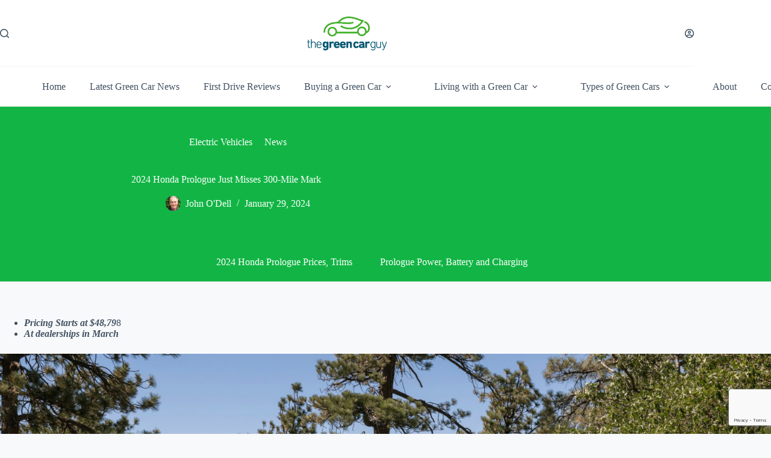

--- FILE ---
content_type: text/html; charset=UTF-8
request_url: https://thegreencarguy.com/2024-honda-prologue-just-misses-300-mile-mark/
body_size: 25117
content:
<!doctype html>
<html lang="en-US">
<head>
	
	<meta charset="UTF-8">
	<meta name="viewport" content="width=device-width, initial-scale=1, maximum-scale=5, viewport-fit=cover">
	<link rel="profile" href="https://gmpg.org/xfn/11">

	<meta name='robots' content='noindex, nofollow' />
	<style>img:is([sizes="auto" i], [sizes^="auto," i]) { contain-intrinsic-size: 3000px 1500px }</style>
	
	<!-- This site is optimized with the Yoast SEO plugin v26.8 - https://yoast.com/product/yoast-seo-wordpress/ -->
	<title>2024 Honda Prologue Just Misses 300-Mile Mark - The Green Car Guy</title>
	<meta name="description" content="The midsize, 5-seat 2024 Honda Prologue EV will start just under $49,000. It&#039;s official EPA range come in just under the 300 miles Honda had estimated." />
	<meta property="og:locale" content="en_US" />
	<meta property="og:type" content="article" />
	<meta property="og:title" content="2024 Honda Prologue Just Misses 300-Mile Mark - The Green Car Guy" />
	<meta property="og:description" content="The midsize, 5-seat 2024 Honda Prologue EV will start just under $49,000. It&#039;s official EPA range come in just under the 300 miles Honda had estimated." />
	<meta property="og:url" content="https://thegreencarguy.com/2024-honda-prologue-just-misses-300-mile-mark/" />
	<meta property="og:site_name" content="The Green Car Guy" />
	<meta property="article:published_time" content="2024-01-29T11:00:00+00:00" />
	<meta property="article:modified_time" content="2025-03-03T20:15:57+00:00" />
	<meta property="og:image" content="https://thegreencarguy.com/wp-content/uploads/2023/09/2024_Honda_Prologue_Elite_rf34-scaled.jpg" />
	<meta property="og:image:width" content="2560" />
	<meta property="og:image:height" content="1664" />
	<meta property="og:image:type" content="image/jpeg" />
	<meta name="author" content="John O&#039;Dell" />
	<meta name="twitter:card" content="summary_large_image" />
	<meta name="twitter:label1" content="Written by" />
	<meta name="twitter:data1" content="John O&#039;Dell" />
	<meta name="twitter:label2" content="Est. reading time" />
	<meta name="twitter:data2" content="5 minutes" />
	<script type="application/ld+json" class="yoast-schema-graph">{"@context":"https://schema.org","@graph":[{"@type":"Article","@id":"https://thegreencarguy.com/2024-honda-prologue-just-misses-300-mile-mark/#article","isPartOf":{"@id":"https://thegreencarguy.com/2024-honda-prologue-just-misses-300-mile-mark/"},"author":{"name":"John O'Dell","@id":"https://thegreencarguy.com/#/schema/person/d62f81ff982e400609afbe087bf7cb8c"},"headline":"2024 Honda Prologue Just Misses 300-Mile Mark","datePublished":"2024-01-29T11:00:00+00:00","dateModified":"2025-03-03T20:15:57+00:00","mainEntityOfPage":{"@id":"https://thegreencarguy.com/2024-honda-prologue-just-misses-300-mile-mark/"},"wordCount":829,"commentCount":0,"publisher":{"@id":"https://thegreencarguy.com/#organization"},"image":{"@id":"https://thegreencarguy.com/2024-honda-prologue-just-misses-300-mile-mark/#primaryimage"},"thumbnailUrl":"https://thegreencarguy.com/wp-content/uploads/2023/09/2024_Honda_Prologue_Elite_rf34-scaled.jpg","keywords":["2024 Honda Prologue","Honda EV"],"articleSection":["Electric Vehicles","News"],"inLanguage":"en-US","potentialAction":[{"@type":"CommentAction","name":"Comment","target":["https://thegreencarguy.com/2024-honda-prologue-just-misses-300-mile-mark/#respond"]}]},{"@type":"WebPage","@id":"https://thegreencarguy.com/2024-honda-prologue-just-misses-300-mile-mark/","url":"https://thegreencarguy.com/2024-honda-prologue-just-misses-300-mile-mark/","name":"2024 Honda Prologue Just Misses 300-Mile Mark - The Green Car Guy","isPartOf":{"@id":"https://thegreencarguy.com/#website"},"primaryImageOfPage":{"@id":"https://thegreencarguy.com/2024-honda-prologue-just-misses-300-mile-mark/#primaryimage"},"image":{"@id":"https://thegreencarguy.com/2024-honda-prologue-just-misses-300-mile-mark/#primaryimage"},"thumbnailUrl":"https://thegreencarguy.com/wp-content/uploads/2023/09/2024_Honda_Prologue_Elite_rf34-scaled.jpg","datePublished":"2024-01-29T11:00:00+00:00","dateModified":"2025-03-03T20:15:57+00:00","description":"The midsize, 5-seat 2024 Honda Prologue EV will start just under $49,000. It's official EPA range come in just under the 300 miles Honda had estimated.","breadcrumb":{"@id":"https://thegreencarguy.com/2024-honda-prologue-just-misses-300-mile-mark/#breadcrumb"},"inLanguage":"en-US","potentialAction":[{"@type":"ReadAction","target":["https://thegreencarguy.com/2024-honda-prologue-just-misses-300-mile-mark/"]}]},{"@type":"ImageObject","inLanguage":"en-US","@id":"https://thegreencarguy.com/2024-honda-prologue-just-misses-300-mile-mark/#primaryimage","url":"https://thegreencarguy.com/wp-content/uploads/2023/09/2024_Honda_Prologue_Elite_rf34-scaled.jpg","contentUrl":"https://thegreencarguy.com/wp-content/uploads/2023/09/2024_Honda_Prologue_Elite_rf34-scaled.jpg","width":2560,"height":1664},{"@type":"BreadcrumbList","@id":"https://thegreencarguy.com/2024-honda-prologue-just-misses-300-mile-mark/#breadcrumb","itemListElement":[{"@type":"ListItem","position":1,"name":"Recipes","item":"https://thegreencarguy.com/recipes/"},{"@type":"ListItem","position":2,"name":"2024 Honda Prologue Just Misses 300-Mile Mark"}]},{"@type":"WebSite","@id":"https://thegreencarguy.com/#website","url":"https://thegreencarguy.com/","name":"The Green Car Guy","description":"Plug-in vehicles, alternative vehicles, electric cars","publisher":{"@id":"https://thegreencarguy.com/#organization"},"potentialAction":[{"@type":"SearchAction","target":{"@type":"EntryPoint","urlTemplate":"https://thegreencarguy.com/?s={search_term_string}"},"query-input":{"@type":"PropertyValueSpecification","valueRequired":true,"valueName":"search_term_string"}}],"inLanguage":"en-US"},{"@type":"Organization","@id":"https://thegreencarguy.com/#organization","name":"The Green Car Guy","url":"https://thegreencarguy.com/","logo":{"@type":"ImageObject","inLanguage":"en-US","@id":"https://thegreencarguy.com/#/schema/logo/image/","url":"https://thegreencarguy.com/wp-content/uploads/2016/04/gcg16_logo_web.png","contentUrl":"https://thegreencarguy.com/wp-content/uploads/2016/04/gcg16_logo_web.png","width":512,"height":255,"caption":"The Green Car Guy"},"image":{"@id":"https://thegreencarguy.com/#/schema/logo/image/"}},{"@type":"Person","@id":"https://thegreencarguy.com/#/schema/person/d62f81ff982e400609afbe087bf7cb8c","name":"John O'Dell","image":{"@type":"ImageObject","inLanguage":"en-US","@id":"https://thegreencarguy.com/#/schema/person/image/","url":"https://thegreencarguy.com/wp-content/uploads/2016/05/MUG2-150x150.jpg","contentUrl":"https://thegreencarguy.com/wp-content/uploads/2016/05/MUG2-150x150.jpg","caption":"John O'Dell"},"description":"I’m John O’Dell – the green car guy – and for more than 25 years I’ve been an automotive writer, editor and analyst specializing in alternative vehicles and fuels.","sameAs":["https://thegreencarguy.com"],"url":"https://thegreencarguy.com/author/jeodell/"}]}</script>
	<!-- / Yoast SEO plugin. -->


<link rel='dns-prefetch' href='//static.addtoany.com' />
<link rel='dns-prefetch' href='//platform-api.sharethis.com' />
<link rel='dns-prefetch' href='//fonts.googleapis.com' />
<link rel="alternate" type="application/rss+xml" title="The Green Car Guy &raquo; Feed" href="https://thegreencarguy.com/feed/" />
<link rel="alternate" type="application/rss+xml" title="The Green Car Guy &raquo; Comments Feed" href="https://thegreencarguy.com/comments/feed/" />
<style type="text/css">
.archive #nav-above,
					.archive #nav-below,
					.search #nav-above,
					.search #nav-below,
					.blog #nav-below, 
					.blog #nav-above, 
					.navigation.paging-navigation, 
					.navigation.pagination,
					.pagination.paging-pagination, 
					.pagination.pagination, 
					.pagination.loop-pagination, 
					.bicubic-nav-link, 
					#page-nav, 
					.camp-paging, 
					#reposter_nav-pages, 
					.unity-post-pagination, 
					.wordpost_content .nav_post_link { 
						display: none !important; 
					}
					.single-gallery .pagination.gllrpr_pagination {
						display: block !important; 
					}</style>
		
	<link rel='stylesheet' id='blocksy-dynamic-global-css' href='https://thegreencarguy.com/wp-content/uploads/blocksy/css/global.css?ver=04386-b-modified-1768604386' media='all' />
<link rel='stylesheet' id='wp-block-library-css' href='https://thegreencarguy.com/wp-includes/css/dist/block-library/style.min.css?ver=6.8.3' media='all' />
<style id='global-styles-inline-css'>
:root{--wp--preset--aspect-ratio--square: 1;--wp--preset--aspect-ratio--4-3: 4/3;--wp--preset--aspect-ratio--3-4: 3/4;--wp--preset--aspect-ratio--3-2: 3/2;--wp--preset--aspect-ratio--2-3: 2/3;--wp--preset--aspect-ratio--16-9: 16/9;--wp--preset--aspect-ratio--9-16: 9/16;--wp--preset--color--black: #000000;--wp--preset--color--cyan-bluish-gray: #abb8c3;--wp--preset--color--white: #ffffff;--wp--preset--color--pale-pink: #f78da7;--wp--preset--color--vivid-red: #cf2e2e;--wp--preset--color--luminous-vivid-orange: #ff6900;--wp--preset--color--luminous-vivid-amber: #fcb900;--wp--preset--color--light-green-cyan: #7bdcb5;--wp--preset--color--vivid-green-cyan: #00d084;--wp--preset--color--pale-cyan-blue: #8ed1fc;--wp--preset--color--vivid-cyan-blue: #0693e3;--wp--preset--color--vivid-purple: #9b51e0;--wp--preset--color--palette-color-1: var(--theme-palette-color-1, #3eaf7c);--wp--preset--color--palette-color-2: var(--theme-palette-color-2, #33a370);--wp--preset--color--palette-color-3: var(--theme-palette-color-3, #415161);--wp--preset--color--palette-color-4: var(--theme-palette-color-4, #2c3e50);--wp--preset--color--palette-color-5: var(--theme-palette-color-5, #E2E7ED);--wp--preset--color--palette-color-6: var(--theme-palette-color-6, #edeff2);--wp--preset--color--palette-color-7: var(--theme-palette-color-7, #f8f9fb);--wp--preset--color--palette-color-8: var(--theme-palette-color-8, #ffffff);--wp--preset--gradient--vivid-cyan-blue-to-vivid-purple: linear-gradient(135deg,rgba(6,147,227,1) 0%,rgb(155,81,224) 100%);--wp--preset--gradient--light-green-cyan-to-vivid-green-cyan: linear-gradient(135deg,rgb(122,220,180) 0%,rgb(0,208,130) 100%);--wp--preset--gradient--luminous-vivid-amber-to-luminous-vivid-orange: linear-gradient(135deg,rgba(252,185,0,1) 0%,rgba(255,105,0,1) 100%);--wp--preset--gradient--luminous-vivid-orange-to-vivid-red: linear-gradient(135deg,rgba(255,105,0,1) 0%,rgb(207,46,46) 100%);--wp--preset--gradient--very-light-gray-to-cyan-bluish-gray: linear-gradient(135deg,rgb(238,238,238) 0%,rgb(169,184,195) 100%);--wp--preset--gradient--cool-to-warm-spectrum: linear-gradient(135deg,rgb(74,234,220) 0%,rgb(151,120,209) 20%,rgb(207,42,186) 40%,rgb(238,44,130) 60%,rgb(251,105,98) 80%,rgb(254,248,76) 100%);--wp--preset--gradient--blush-light-purple: linear-gradient(135deg,rgb(255,206,236) 0%,rgb(152,150,240) 100%);--wp--preset--gradient--blush-bordeaux: linear-gradient(135deg,rgb(254,205,165) 0%,rgb(254,45,45) 50%,rgb(107,0,62) 100%);--wp--preset--gradient--luminous-dusk: linear-gradient(135deg,rgb(255,203,112) 0%,rgb(199,81,192) 50%,rgb(65,88,208) 100%);--wp--preset--gradient--pale-ocean: linear-gradient(135deg,rgb(255,245,203) 0%,rgb(182,227,212) 50%,rgb(51,167,181) 100%);--wp--preset--gradient--electric-grass: linear-gradient(135deg,rgb(202,248,128) 0%,rgb(113,206,126) 100%);--wp--preset--gradient--midnight: linear-gradient(135deg,rgb(2,3,129) 0%,rgb(40,116,252) 100%);--wp--preset--gradient--juicy-peach: linear-gradient(to right, #ffecd2 0%, #fcb69f 100%);--wp--preset--gradient--young-passion: linear-gradient(to right, #ff8177 0%, #ff867a 0%, #ff8c7f 21%, #f99185 52%, #cf556c 78%, #b12a5b 100%);--wp--preset--gradient--true-sunset: linear-gradient(to right, #fa709a 0%, #fee140 100%);--wp--preset--gradient--morpheus-den: linear-gradient(to top, #30cfd0 0%, #330867 100%);--wp--preset--gradient--plum-plate: linear-gradient(135deg, #667eea 0%, #764ba2 100%);--wp--preset--gradient--aqua-splash: linear-gradient(15deg, #13547a 0%, #80d0c7 100%);--wp--preset--gradient--love-kiss: linear-gradient(to top, #ff0844 0%, #ffb199 100%);--wp--preset--gradient--new-retrowave: linear-gradient(to top, #3b41c5 0%, #a981bb 49%, #ffc8a9 100%);--wp--preset--gradient--plum-bath: linear-gradient(to top, #cc208e 0%, #6713d2 100%);--wp--preset--gradient--high-flight: linear-gradient(to right, #0acffe 0%, #495aff 100%);--wp--preset--gradient--teen-party: linear-gradient(-225deg, #FF057C 0%, #8D0B93 50%, #321575 100%);--wp--preset--gradient--fabled-sunset: linear-gradient(-225deg, #231557 0%, #44107A 29%, #FF1361 67%, #FFF800 100%);--wp--preset--gradient--arielle-smile: radial-gradient(circle 248px at center, #16d9e3 0%, #30c7ec 47%, #46aef7 100%);--wp--preset--gradient--itmeo-branding: linear-gradient(180deg, #2af598 0%, #009efd 100%);--wp--preset--gradient--deep-blue: linear-gradient(to right, #6a11cb 0%, #2575fc 100%);--wp--preset--gradient--strong-bliss: linear-gradient(to right, #f78ca0 0%, #f9748f 19%, #fd868c 60%, #fe9a8b 100%);--wp--preset--gradient--sweet-period: linear-gradient(to top, #3f51b1 0%, #5a55ae 13%, #7b5fac 25%, #8f6aae 38%, #a86aa4 50%, #cc6b8e 62%, #f18271 75%, #f3a469 87%, #f7c978 100%);--wp--preset--gradient--purple-division: linear-gradient(to top, #7028e4 0%, #e5b2ca 100%);--wp--preset--gradient--cold-evening: linear-gradient(to top, #0c3483 0%, #a2b6df 100%, #6b8cce 100%, #a2b6df 100%);--wp--preset--gradient--mountain-rock: linear-gradient(to right, #868f96 0%, #596164 100%);--wp--preset--gradient--desert-hump: linear-gradient(to top, #c79081 0%, #dfa579 100%);--wp--preset--gradient--ethernal-constance: linear-gradient(to top, #09203f 0%, #537895 100%);--wp--preset--gradient--happy-memories: linear-gradient(-60deg, #ff5858 0%, #f09819 100%);--wp--preset--gradient--grown-early: linear-gradient(to top, #0ba360 0%, #3cba92 100%);--wp--preset--gradient--morning-salad: linear-gradient(-225deg, #B7F8DB 0%, #50A7C2 100%);--wp--preset--gradient--night-call: linear-gradient(-225deg, #AC32E4 0%, #7918F2 48%, #4801FF 100%);--wp--preset--gradient--mind-crawl: linear-gradient(-225deg, #473B7B 0%, #3584A7 51%, #30D2BE 100%);--wp--preset--gradient--angel-care: linear-gradient(-225deg, #FFE29F 0%, #FFA99F 48%, #FF719A 100%);--wp--preset--gradient--juicy-cake: linear-gradient(to top, #e14fad 0%, #f9d423 100%);--wp--preset--gradient--rich-metal: linear-gradient(to right, #d7d2cc 0%, #304352 100%);--wp--preset--gradient--mole-hall: linear-gradient(-20deg, #616161 0%, #9bc5c3 100%);--wp--preset--gradient--cloudy-knoxville: linear-gradient(120deg, #fdfbfb 0%, #ebedee 100%);--wp--preset--gradient--soft-grass: linear-gradient(to top, #c1dfc4 0%, #deecdd 100%);--wp--preset--gradient--saint-petersburg: linear-gradient(135deg, #f5f7fa 0%, #c3cfe2 100%);--wp--preset--gradient--everlasting-sky: linear-gradient(135deg, #fdfcfb 0%, #e2d1c3 100%);--wp--preset--gradient--kind-steel: linear-gradient(-20deg, #e9defa 0%, #fbfcdb 100%);--wp--preset--gradient--over-sun: linear-gradient(60deg, #abecd6 0%, #fbed96 100%);--wp--preset--gradient--premium-white: linear-gradient(to top, #d5d4d0 0%, #d5d4d0 1%, #eeeeec 31%, #efeeec 75%, #e9e9e7 100%);--wp--preset--gradient--clean-mirror: linear-gradient(45deg, #93a5cf 0%, #e4efe9 100%);--wp--preset--gradient--wild-apple: linear-gradient(to top, #d299c2 0%, #fef9d7 100%);--wp--preset--gradient--snow-again: linear-gradient(to top, #e6e9f0 0%, #eef1f5 100%);--wp--preset--gradient--confident-cloud: linear-gradient(to top, #dad4ec 0%, #dad4ec 1%, #f3e7e9 100%);--wp--preset--gradient--glass-water: linear-gradient(to top, #dfe9f3 0%, white 100%);--wp--preset--gradient--perfect-white: linear-gradient(-225deg, #E3FDF5 0%, #FFE6FA 100%);--wp--preset--font-size--small: 13px;--wp--preset--font-size--medium: 20px;--wp--preset--font-size--large: clamp(22px, 1.375rem + ((1vw - 3.2px) * 0.625), 30px);--wp--preset--font-size--x-large: clamp(30px, 1.875rem + ((1vw - 3.2px) * 1.563), 50px);--wp--preset--font-size--xx-large: clamp(45px, 2.813rem + ((1vw - 3.2px) * 2.734), 80px);--wp--preset--spacing--20: 0.44rem;--wp--preset--spacing--30: 0.67rem;--wp--preset--spacing--40: 1rem;--wp--preset--spacing--50: 1.5rem;--wp--preset--spacing--60: 2.25rem;--wp--preset--spacing--70: 3.38rem;--wp--preset--spacing--80: 5.06rem;--wp--preset--shadow--natural: 6px 6px 9px rgba(0, 0, 0, 0.2);--wp--preset--shadow--deep: 12px 12px 50px rgba(0, 0, 0, 0.4);--wp--preset--shadow--sharp: 6px 6px 0px rgba(0, 0, 0, 0.2);--wp--preset--shadow--outlined: 6px 6px 0px -3px rgba(255, 255, 255, 1), 6px 6px rgba(0, 0, 0, 1);--wp--preset--shadow--crisp: 6px 6px 0px rgba(0, 0, 0, 1);}:root { --wp--style--global--content-size: var(--theme-block-max-width);--wp--style--global--wide-size: var(--theme-block-wide-max-width); }:where(body) { margin: 0; }.wp-site-blocks > .alignleft { float: left; margin-right: 2em; }.wp-site-blocks > .alignright { float: right; margin-left: 2em; }.wp-site-blocks > .aligncenter { justify-content: center; margin-left: auto; margin-right: auto; }:where(.wp-site-blocks) > * { margin-block-start: var(--theme-content-spacing); margin-block-end: 0; }:where(.wp-site-blocks) > :first-child { margin-block-start: 0; }:where(.wp-site-blocks) > :last-child { margin-block-end: 0; }:root { --wp--style--block-gap: var(--theme-content-spacing); }:root :where(.is-layout-flow) > :first-child{margin-block-start: 0;}:root :where(.is-layout-flow) > :last-child{margin-block-end: 0;}:root :where(.is-layout-flow) > *{margin-block-start: var(--theme-content-spacing);margin-block-end: 0;}:root :where(.is-layout-constrained) > :first-child{margin-block-start: 0;}:root :where(.is-layout-constrained) > :last-child{margin-block-end: 0;}:root :where(.is-layout-constrained) > *{margin-block-start: var(--theme-content-spacing);margin-block-end: 0;}:root :where(.is-layout-flex){gap: var(--theme-content-spacing);}:root :where(.is-layout-grid){gap: var(--theme-content-spacing);}.is-layout-flow > .alignleft{float: left;margin-inline-start: 0;margin-inline-end: 2em;}.is-layout-flow > .alignright{float: right;margin-inline-start: 2em;margin-inline-end: 0;}.is-layout-flow > .aligncenter{margin-left: auto !important;margin-right: auto !important;}.is-layout-constrained > .alignleft{float: left;margin-inline-start: 0;margin-inline-end: 2em;}.is-layout-constrained > .alignright{float: right;margin-inline-start: 2em;margin-inline-end: 0;}.is-layout-constrained > .aligncenter{margin-left: auto !important;margin-right: auto !important;}.is-layout-constrained > :where(:not(.alignleft):not(.alignright):not(.alignfull)){max-width: var(--wp--style--global--content-size);margin-left: auto !important;margin-right: auto !important;}.is-layout-constrained > .alignwide{max-width: var(--wp--style--global--wide-size);}body .is-layout-flex{display: flex;}.is-layout-flex{flex-wrap: wrap;align-items: center;}.is-layout-flex > :is(*, div){margin: 0;}body .is-layout-grid{display: grid;}.is-layout-grid > :is(*, div){margin: 0;}body{padding-top: 0px;padding-right: 0px;padding-bottom: 0px;padding-left: 0px;}.has-black-color{color: var(--wp--preset--color--black) !important;}.has-cyan-bluish-gray-color{color: var(--wp--preset--color--cyan-bluish-gray) !important;}.has-white-color{color: var(--wp--preset--color--white) !important;}.has-pale-pink-color{color: var(--wp--preset--color--pale-pink) !important;}.has-vivid-red-color{color: var(--wp--preset--color--vivid-red) !important;}.has-luminous-vivid-orange-color{color: var(--wp--preset--color--luminous-vivid-orange) !important;}.has-luminous-vivid-amber-color{color: var(--wp--preset--color--luminous-vivid-amber) !important;}.has-light-green-cyan-color{color: var(--wp--preset--color--light-green-cyan) !important;}.has-vivid-green-cyan-color{color: var(--wp--preset--color--vivid-green-cyan) !important;}.has-pale-cyan-blue-color{color: var(--wp--preset--color--pale-cyan-blue) !important;}.has-vivid-cyan-blue-color{color: var(--wp--preset--color--vivid-cyan-blue) !important;}.has-vivid-purple-color{color: var(--wp--preset--color--vivid-purple) !important;}.has-palette-color-1-color{color: var(--wp--preset--color--palette-color-1) !important;}.has-palette-color-2-color{color: var(--wp--preset--color--palette-color-2) !important;}.has-palette-color-3-color{color: var(--wp--preset--color--palette-color-3) !important;}.has-palette-color-4-color{color: var(--wp--preset--color--palette-color-4) !important;}.has-palette-color-5-color{color: var(--wp--preset--color--palette-color-5) !important;}.has-palette-color-6-color{color: var(--wp--preset--color--palette-color-6) !important;}.has-palette-color-7-color{color: var(--wp--preset--color--palette-color-7) !important;}.has-palette-color-8-color{color: var(--wp--preset--color--palette-color-8) !important;}.has-black-background-color{background-color: var(--wp--preset--color--black) !important;}.has-cyan-bluish-gray-background-color{background-color: var(--wp--preset--color--cyan-bluish-gray) !important;}.has-white-background-color{background-color: var(--wp--preset--color--white) !important;}.has-pale-pink-background-color{background-color: var(--wp--preset--color--pale-pink) !important;}.has-vivid-red-background-color{background-color: var(--wp--preset--color--vivid-red) !important;}.has-luminous-vivid-orange-background-color{background-color: var(--wp--preset--color--luminous-vivid-orange) !important;}.has-luminous-vivid-amber-background-color{background-color: var(--wp--preset--color--luminous-vivid-amber) !important;}.has-light-green-cyan-background-color{background-color: var(--wp--preset--color--light-green-cyan) !important;}.has-vivid-green-cyan-background-color{background-color: var(--wp--preset--color--vivid-green-cyan) !important;}.has-pale-cyan-blue-background-color{background-color: var(--wp--preset--color--pale-cyan-blue) !important;}.has-vivid-cyan-blue-background-color{background-color: var(--wp--preset--color--vivid-cyan-blue) !important;}.has-vivid-purple-background-color{background-color: var(--wp--preset--color--vivid-purple) !important;}.has-palette-color-1-background-color{background-color: var(--wp--preset--color--palette-color-1) !important;}.has-palette-color-2-background-color{background-color: var(--wp--preset--color--palette-color-2) !important;}.has-palette-color-3-background-color{background-color: var(--wp--preset--color--palette-color-3) !important;}.has-palette-color-4-background-color{background-color: var(--wp--preset--color--palette-color-4) !important;}.has-palette-color-5-background-color{background-color: var(--wp--preset--color--palette-color-5) !important;}.has-palette-color-6-background-color{background-color: var(--wp--preset--color--palette-color-6) !important;}.has-palette-color-7-background-color{background-color: var(--wp--preset--color--palette-color-7) !important;}.has-palette-color-8-background-color{background-color: var(--wp--preset--color--palette-color-8) !important;}.has-black-border-color{border-color: var(--wp--preset--color--black) !important;}.has-cyan-bluish-gray-border-color{border-color: var(--wp--preset--color--cyan-bluish-gray) !important;}.has-white-border-color{border-color: var(--wp--preset--color--white) !important;}.has-pale-pink-border-color{border-color: var(--wp--preset--color--pale-pink) !important;}.has-vivid-red-border-color{border-color: var(--wp--preset--color--vivid-red) !important;}.has-luminous-vivid-orange-border-color{border-color: var(--wp--preset--color--luminous-vivid-orange) !important;}.has-luminous-vivid-amber-border-color{border-color: var(--wp--preset--color--luminous-vivid-amber) !important;}.has-light-green-cyan-border-color{border-color: var(--wp--preset--color--light-green-cyan) !important;}.has-vivid-green-cyan-border-color{border-color: var(--wp--preset--color--vivid-green-cyan) !important;}.has-pale-cyan-blue-border-color{border-color: var(--wp--preset--color--pale-cyan-blue) !important;}.has-vivid-cyan-blue-border-color{border-color: var(--wp--preset--color--vivid-cyan-blue) !important;}.has-vivid-purple-border-color{border-color: var(--wp--preset--color--vivid-purple) !important;}.has-palette-color-1-border-color{border-color: var(--wp--preset--color--palette-color-1) !important;}.has-palette-color-2-border-color{border-color: var(--wp--preset--color--palette-color-2) !important;}.has-palette-color-3-border-color{border-color: var(--wp--preset--color--palette-color-3) !important;}.has-palette-color-4-border-color{border-color: var(--wp--preset--color--palette-color-4) !important;}.has-palette-color-5-border-color{border-color: var(--wp--preset--color--palette-color-5) !important;}.has-palette-color-6-border-color{border-color: var(--wp--preset--color--palette-color-6) !important;}.has-palette-color-7-border-color{border-color: var(--wp--preset--color--palette-color-7) !important;}.has-palette-color-8-border-color{border-color: var(--wp--preset--color--palette-color-8) !important;}.has-vivid-cyan-blue-to-vivid-purple-gradient-background{background: var(--wp--preset--gradient--vivid-cyan-blue-to-vivid-purple) !important;}.has-light-green-cyan-to-vivid-green-cyan-gradient-background{background: var(--wp--preset--gradient--light-green-cyan-to-vivid-green-cyan) !important;}.has-luminous-vivid-amber-to-luminous-vivid-orange-gradient-background{background: var(--wp--preset--gradient--luminous-vivid-amber-to-luminous-vivid-orange) !important;}.has-luminous-vivid-orange-to-vivid-red-gradient-background{background: var(--wp--preset--gradient--luminous-vivid-orange-to-vivid-red) !important;}.has-very-light-gray-to-cyan-bluish-gray-gradient-background{background: var(--wp--preset--gradient--very-light-gray-to-cyan-bluish-gray) !important;}.has-cool-to-warm-spectrum-gradient-background{background: var(--wp--preset--gradient--cool-to-warm-spectrum) !important;}.has-blush-light-purple-gradient-background{background: var(--wp--preset--gradient--blush-light-purple) !important;}.has-blush-bordeaux-gradient-background{background: var(--wp--preset--gradient--blush-bordeaux) !important;}.has-luminous-dusk-gradient-background{background: var(--wp--preset--gradient--luminous-dusk) !important;}.has-pale-ocean-gradient-background{background: var(--wp--preset--gradient--pale-ocean) !important;}.has-electric-grass-gradient-background{background: var(--wp--preset--gradient--electric-grass) !important;}.has-midnight-gradient-background{background: var(--wp--preset--gradient--midnight) !important;}.has-juicy-peach-gradient-background{background: var(--wp--preset--gradient--juicy-peach) !important;}.has-young-passion-gradient-background{background: var(--wp--preset--gradient--young-passion) !important;}.has-true-sunset-gradient-background{background: var(--wp--preset--gradient--true-sunset) !important;}.has-morpheus-den-gradient-background{background: var(--wp--preset--gradient--morpheus-den) !important;}.has-plum-plate-gradient-background{background: var(--wp--preset--gradient--plum-plate) !important;}.has-aqua-splash-gradient-background{background: var(--wp--preset--gradient--aqua-splash) !important;}.has-love-kiss-gradient-background{background: var(--wp--preset--gradient--love-kiss) !important;}.has-new-retrowave-gradient-background{background: var(--wp--preset--gradient--new-retrowave) !important;}.has-plum-bath-gradient-background{background: var(--wp--preset--gradient--plum-bath) !important;}.has-high-flight-gradient-background{background: var(--wp--preset--gradient--high-flight) !important;}.has-teen-party-gradient-background{background: var(--wp--preset--gradient--teen-party) !important;}.has-fabled-sunset-gradient-background{background: var(--wp--preset--gradient--fabled-sunset) !important;}.has-arielle-smile-gradient-background{background: var(--wp--preset--gradient--arielle-smile) !important;}.has-itmeo-branding-gradient-background{background: var(--wp--preset--gradient--itmeo-branding) !important;}.has-deep-blue-gradient-background{background: var(--wp--preset--gradient--deep-blue) !important;}.has-strong-bliss-gradient-background{background: var(--wp--preset--gradient--strong-bliss) !important;}.has-sweet-period-gradient-background{background: var(--wp--preset--gradient--sweet-period) !important;}.has-purple-division-gradient-background{background: var(--wp--preset--gradient--purple-division) !important;}.has-cold-evening-gradient-background{background: var(--wp--preset--gradient--cold-evening) !important;}.has-mountain-rock-gradient-background{background: var(--wp--preset--gradient--mountain-rock) !important;}.has-desert-hump-gradient-background{background: var(--wp--preset--gradient--desert-hump) !important;}.has-ethernal-constance-gradient-background{background: var(--wp--preset--gradient--ethernal-constance) !important;}.has-happy-memories-gradient-background{background: var(--wp--preset--gradient--happy-memories) !important;}.has-grown-early-gradient-background{background: var(--wp--preset--gradient--grown-early) !important;}.has-morning-salad-gradient-background{background: var(--wp--preset--gradient--morning-salad) !important;}.has-night-call-gradient-background{background: var(--wp--preset--gradient--night-call) !important;}.has-mind-crawl-gradient-background{background: var(--wp--preset--gradient--mind-crawl) !important;}.has-angel-care-gradient-background{background: var(--wp--preset--gradient--angel-care) !important;}.has-juicy-cake-gradient-background{background: var(--wp--preset--gradient--juicy-cake) !important;}.has-rich-metal-gradient-background{background: var(--wp--preset--gradient--rich-metal) !important;}.has-mole-hall-gradient-background{background: var(--wp--preset--gradient--mole-hall) !important;}.has-cloudy-knoxville-gradient-background{background: var(--wp--preset--gradient--cloudy-knoxville) !important;}.has-soft-grass-gradient-background{background: var(--wp--preset--gradient--soft-grass) !important;}.has-saint-petersburg-gradient-background{background: var(--wp--preset--gradient--saint-petersburg) !important;}.has-everlasting-sky-gradient-background{background: var(--wp--preset--gradient--everlasting-sky) !important;}.has-kind-steel-gradient-background{background: var(--wp--preset--gradient--kind-steel) !important;}.has-over-sun-gradient-background{background: var(--wp--preset--gradient--over-sun) !important;}.has-premium-white-gradient-background{background: var(--wp--preset--gradient--premium-white) !important;}.has-clean-mirror-gradient-background{background: var(--wp--preset--gradient--clean-mirror) !important;}.has-wild-apple-gradient-background{background: var(--wp--preset--gradient--wild-apple) !important;}.has-snow-again-gradient-background{background: var(--wp--preset--gradient--snow-again) !important;}.has-confident-cloud-gradient-background{background: var(--wp--preset--gradient--confident-cloud) !important;}.has-glass-water-gradient-background{background: var(--wp--preset--gradient--glass-water) !important;}.has-perfect-white-gradient-background{background: var(--wp--preset--gradient--perfect-white) !important;}.has-small-font-size{font-size: var(--wp--preset--font-size--small) !important;}.has-medium-font-size{font-size: var(--wp--preset--font-size--medium) !important;}.has-large-font-size{font-size: var(--wp--preset--font-size--large) !important;}.has-x-large-font-size{font-size: var(--wp--preset--font-size--x-large) !important;}.has-xx-large-font-size{font-size: var(--wp--preset--font-size--xx-large) !important;}
:root :where(.wp-block-pullquote){font-size: clamp(0.984em, 0.984rem + ((1vw - 0.2em) * 0.645), 1.5em);line-height: 1.6;}
</style>
<link rel='stylesheet' id='contact-form-7-css' href='https://thegreencarguy.com/wp-content/plugins/contact-form-7/includes/css/styles.css?ver=6.1.4-b-modified-1764514820' media='all' />
<link rel='stylesheet' id='wp-show-posts-css' href='https://thegreencarguy.com/wp-content/plugins/wp-show-posts/css/wp-show-posts-min.css?ver=1.1.6-b-modified-1713311234' media='all' />
<link rel='stylesheet' id='ppress-frontend-css' href='https://thegreencarguy.com/wp-content/plugins/wp-user-avatar/assets/css/frontend.min.css?ver=4.16.8-b-modified-1764774052' media='all' />
<link rel='stylesheet' id='ppress-flatpickr-css' href='https://thegreencarguy.com/wp-content/plugins/wp-user-avatar/assets/flatpickr/flatpickr.min.css?ver=4.16.8-b-modified-1764774052' media='all' />
<link rel='stylesheet' id='ppress-select2-css' href='https://thegreencarguy.com/wp-content/plugins/wp-user-avatar/assets/select2/select2.min.css?ver=6.8.3-b-modified-1764774052' media='all' />
<link rel='stylesheet' id='wp-components-css' href='https://thegreencarguy.com/wp-includes/css/dist/components/style.min.css?ver=6.8.3' media='all' />
<link rel='stylesheet' id='godaddy-styles-css' href='https://thegreencarguy.com/wp-content/mu-plugins/vendor/wpex/godaddy-launch/includes/Dependencies/GoDaddy/Styles/build/latest.css?ver=2.0.2-b-modified-1767880782' media='all' />
<link rel='stylesheet' id='ez-toc-css' href='https://thegreencarguy.com/wp-content/plugins/easy-table-of-contents/assets/css/screen.min.css?ver=2.0.80-b-modified-1767178936' media='all' />
<style id='ez-toc-inline-css'>
div#ez-toc-container .ez-toc-title {font-size: 120%;}div#ez-toc-container .ez-toc-title {font-weight: 500;}div#ez-toc-container ul li , div#ez-toc-container ul li a {font-size: 95%;}div#ez-toc-container ul li , div#ez-toc-container ul li a {font-weight: 500;}div#ez-toc-container nav ul ul li {font-size: 90%;}.ez-toc-box-title {font-weight: bold; margin-bottom: 10px; text-align: center; text-transform: uppercase; letter-spacing: 1px; color: #666; padding-bottom: 5px;position:absolute;top:-4%;left:5%;background-color: inherit;transition: top 0.3s ease;}.ez-toc-box-title.toc-closed {top:-25%;}
.ez-toc-container-direction {direction: ltr;}.ez-toc-counter ul{counter-reset: item ;}.ez-toc-counter nav ul li a::before {content: counters(item, '.', decimal) '. ';display: inline-block;counter-increment: item;flex-grow: 0;flex-shrink: 0;margin-right: .2em; float: left; }.ez-toc-widget-direction {direction: ltr;}.ez-toc-widget-container ul{counter-reset: item ;}.ez-toc-widget-container nav ul li a::before {content: counters(item, '.', decimal) '. ';display: inline-block;counter-increment: item;flex-grow: 0;flex-shrink: 0;margin-right: .2em; float: left; }
</style>
<link rel='stylesheet' id='parent-style-css' href='https://thegreencarguy.com/wp-content/themes/blocksy/style.css?ver=6.8.3-b-modified-1768604371' media='all' />
<link rel='stylesheet' id='blocksy-fonts-font-source-google-css' href='https://fonts.googleapis.com/css2?family=Poppins:wght@700&#038;display=swap' media='all' />
<link rel='stylesheet' id='ct-main-styles-css' href='https://thegreencarguy.com/wp-content/themes/blocksy/static/bundle/main.min.css?ver=2.1.25-b-modified-1768604369' media='all' />
<link rel='stylesheet' id='ct-page-title-styles-css' href='https://thegreencarguy.com/wp-content/themes/blocksy/static/bundle/page-title.min.css?ver=2.1.25-b-modified-1768604369' media='all' />
<link rel='stylesheet' id='ct-elementor-styles-css' href='https://thegreencarguy.com/wp-content/themes/blocksy/static/bundle/elementor-frontend.min.css?ver=2.1.25-b-modified-1768604369' media='all' />
<link rel='stylesheet' id='ct-cf-7-styles-css' href='https://thegreencarguy.com/wp-content/themes/blocksy/static/bundle/cf-7.min.css?ver=2.1.25-b-modified-1768604369' media='all' />
<link rel='stylesheet' id='ct-wpforms-styles-css' href='https://thegreencarguy.com/wp-content/themes/blocksy/static/bundle/wpforms.min.css?ver=2.1.25-b-modified-1768604369' media='all' />
<link rel='stylesheet' id='addtoany-css' href='https://thegreencarguy.com/wp-content/plugins/add-to-any/addtoany.min.css?ver=1.16-b-modified-1767956603' media='all' />
<style id='generateblocks-inline-css'>
:root{--gb-container-width:1100px;}.gb-container .wp-block-image img{vertical-align:middle;}.gb-grid-wrapper .wp-block-image{margin-bottom:0;}.gb-highlight{background:none;}.gb-shape{line-height:0;}.gb-element-af0362d7{background-blend-mode:normal;background-image:var(--inline-bg-image);background-position:center;background-repeat:no-repeat;background-size:cover;margin-left:auto;margin-right:auto;margin-top:40px;max-width:var(--gb-container-width);position:relative;z-index:1;border-bottom:1px solid var(--contrast-4);padding:200px 0px 0px 0px}.gb-element-1766ab98{background-color:rgba(255,255,255,0.93);text-align:left;width:75%;padding:30px}@media (max-width:767px){.gb-element-1766ab98{width:100%}}.gb-element-8c8b1907{align-items:center;column-gap:10px;display:flex}@media (max-width:767px){.gb-element-8c8b1907{flex-wrap:wrap;row-gap:10px}}.gb-element-09eedf97{background-color:var(--contrast-4);flex-basis:1px;min-height:13px}.gb-element-80692254{background-color:var(--base-2);text-align:right;padding:40px}@media (max-width:767px){.gb-element-80692254{padding-left:30px;padding-right:30px}}.gb-element-8ad1d393{display:grid;grid-template-columns:20% 30% 30% 20%}@media (max-width:1024px){.gb-element-8ad1d393{grid-template-columns:repeat(2,minmax(0,1fr))}}@media (max-width:767px){.gb-element-8ad1d393{row-gap:0px}}.gb-element-5f16e856{background-blend-mode:normal;background-image:var(--inline-bg-image);background-position:center;background-repeat:no-repeat;background-size:cover;border-bottom-left-radius:10px;border-top-left-radius:10px;display:flex;flex-direction:column;justify-content:center}@media (max-width:1024px){.gb-element-5f16e856{border-bottom-left-radius:0px}}@media (max-width:767px){.gb-element-5f16e856{border-bottom-left-radius:0px;border-top-left-radius:5px}}.gb-element-28589be7{background-color:#ffffff;border-bottom-right-radius:10px;border-top-right-radius:10px;margin-right:10px;position:relative;text-align:center;z-index:2;padding:30px}@media (max-width:1024px){.gb-element-28589be7{border-bottom-right-radius:0px;margin-right:0px}}@media (max-width:767px){.gb-element-28589be7{border-bottom-right-radius:0px;border-top-right-radius:5px;margin-right:0px}}.gb-element-294bbcd0{background-color:#ffffff;border-bottom-left-radius:10px;border-top-left-radius:10px;margin-left:10px;position:relative;text-align:center;z-index:1;padding:30px}@media (max-width:1024px){.gb-element-294bbcd0{border-top-left-radius:0px;margin-left:0px}}@media (max-width:767px){.gb-element-294bbcd0{border-bottom-left-radius:5px;border-top-left-radius:0px;margin-left:0px}}.gb-element-a0c6d177{background-blend-mode:normal;background-image:var(--inline-bg-image);background-position:center;background-repeat:no-repeat;background-size:cover;border-bottom-right-radius:10px;border-top-right-radius:10px;display:flex;flex-direction:column;justify-content:center;padding-bottom:0px;padding-right:0px;padding-top:0px}@media (max-width:1024px){.gb-element-a0c6d177{border-top-right-radius:0px}}@media (max-width:767px){.gb-element-a0c6d177{border-bottom-right-radius:5px;border-top-right-radius:0px}}.gb-element-3c28e301{background-color:var(--contrast)}.gb-element-f65fa743{margin-left:auto;margin-right:auto;max-width:var(--gb-container-width);padding:40px}@media (max-width:767px){.gb-element-f65fa743{padding-left:30px;padding-right:30px}}.gb-element-d7976766{column-gap:60px;display:grid;grid-template-columns:repeat(3,minmax(0,1fr));margin-bottom:60px;row-gap:60px}@media (max-width:1024px){.gb-element-d7976766{grid-template-columns:repeat(3,minmax(0,1fr))}}@media (max-width:767px){.gb-element-d7976766{grid-template-columns:1fr}}.gb-element-b9af57b5{column-gap:10px;display:flex;margin-bottom:60px}.gb-element-22ecdc6a{align-items:center;column-gap:40px;display:flex;justify-content:space-between}@media (max-width:1024px){.gb-element-22ecdc6a{flex-direction:column;row-gap:20px}}.gb-element-95b92435{column-gap:20px;display:flex}@media (max-width:767px){.gb-element-95b92435{flex-wrap:wrap;justify-content:center}}.gb-element-08ba66ab{column-gap:20px;display:flex;margin-left:20px}.gb-element-948b1180{background-color:var(--base-2);border-color:#e5e5e5;padding-bottom:40px;padding-right:40px;padding-top:40px}@media (max-width:767px){.gb-element-948b1180{margin-top:40px;padding-left:30px;padding-right:30px}}.gb-element-601d5e71{max-width:var(--gb-container-width);position:relative;z-index:1;padding:20px}.gb-element-fe0ffa70{min-height:70px}.gb-element-0103b3e5{flex-basis:200px;flex-grow:1}.gb-text-b0f9f077{background-color:#343A40;color:#ffffff;display:inline-block;font-size:16px;font-weight:700;letter-spacing:0.06em;margin-bottom:20px;text-align:left;text-transform:uppercase;padding:6px 12px}.gb-text-b0f9f077 a{color:#ffffff}@media (max-width:767px){.gb-text-b0f9f077{font-size:14px}}.gb-text-5ae47d60{color:#343a40;text-align:left}@media (max-width:767px){.gb-text-5ae47d60{font-size:26px}}.gb-text-5bfc2b51{font-size:13px;margin-bottom:0px}.gb-text-f45190aa{font-size:13px;margin-bottom:0px}.gb-text-228411ed{align-items:center;background-color:#55555E;color:#ffffff;display:inline-flex;justify-content:center;margin-left:-30px;margin-right:auto;text-align:center;text-decoration:none;border:7px solid #f9f9f9;border-radius:100%;padding:15px}.gb-text-228411ed:is(:hover,:focus){background-color:#343a40;color:#ffffff}.gb-text-228411ed .gb-shape svg{width:1em;height:1em;fill:currentColor}.gb-text-ca00e81b{background-color:#ffffff;border-bottom-left-radius:10px;border-top-left-radius:10px;font-size:20px;font-weight:500;margin-bottom:0em;margin-left:-4em;text-align:left;padding:10px}@media (max-width:767px){.gb-text-ca00e81b{font-size:17px;margin-left:-3em;border-radius:5px}}.gb-text-6e9f9b75{background-color:#ffffff;border-bottom-right-radius:10px;border-top-right-radius:10px;font-size:20px;font-weight:500;margin-bottom:0em;margin-right:-4em;text-align:right;padding:10px}@media (max-width:767px){.gb-text-6e9f9b75{font-size:17px;margin-right:-3em;border-radius:5px}}.gb-text-ef9c6994{align-items:center;background-color:#535353;color:#ffffff;display:inline-flex;justify-content:center;margin-left:auto;margin-right:-30px;text-align:center;text-decoration:none;border:7px solid #f9f9f9;border-radius:100%;padding:15px}.gb-text-ef9c6994:is(:hover,:focus){background-color:#343a40;color:#ffffff}.gb-text-ef9c6994 .gb-shape svg{width:1em;height:1em;fill:currentColor}.gb-text-eaed139a{color:var(--contrast-4);font-size:20px;font-weight:700;text-transform:uppercase}.gb-text-a20e194f{color:var(--contrast-4);font-size:15px;margin-bottom:0px}.gb-text-df8f5515{color:var(--contrast-4);font-size:20px;font-weight:700;text-transform:uppercase}.gb-text-87cf9648{color:var(--contrast-4);font-size:15px;margin-bottom:10px}.gb-text-87cf9648 a{color:var(--contrast-5)}.gb-text-87cf9648 a:hover{color:var(--base)}.gb-text-a4853ec7{color:var(--contrast-4);font-size:15px;margin-bottom:10px}.gb-text-a4853ec7 a{color:var(--contrast-5)}.gb-text-a4853ec7 a:hover{color:var(--base)}.gb-text-7cf0d634{color:var(--contrast-4);font-size:15px;margin-bottom:10px}.gb-text-7cf0d634 a{color:var(--contrast-5)}.gb-text-7cf0d634 a:hover{color:var(--base)}.gb-text-6d7f1f37{color:var(--contrast-4);font-size:15px;margin-bottom:10px}.gb-text-6d7f1f37 a{color:var(--contrast-5)}.gb-text-6d7f1f37 a:hover{color:var(--base)}.gb-text-8c406947{color:var(--contrast-4);font-size:15px;margin-bottom:10px}.gb-text-8c406947 a{color:var(--contrast-5)}.gb-text-8c406947 a:hover{color:var(--base)}.gb-text-ad133886{color:var(--contrast-4);font-size:15px;margin-bottom:10px}.gb-text-ad133886 a{color:var(--contrast-5)}.gb-text-ad133886 a:hover{color:var(--base)}.gb-text-4d393be5{color:var(--contrast-4);font-size:15px;margin-bottom:0px}.gb-text-4d393be5 a{color:var(--contrast-5)}.gb-text-4d393be5 a:hover{color:var(--base)}.gb-text-da5cacb7{color:var(--contrast-4);font-size:20px;font-weight:700;text-transform:uppercase}.gb-text-73d5a113{align-items:center;background-color:var(--contrast-2);color:#ffffff;display:inline-flex;justify-content:center;text-align:center;text-decoration:none;border-radius:3px;padding:8px}.gb-text-73d5a113:is(:hover,:focus){background-color:var(--contrast-3);color:#ffffff}.gb-text-73d5a113 .gb-shape svg{width:1em;height:1em;fill:currentColor}.gb-text-fdeb93cd{align-items:center;background-color:var(--contrast-2);color:#ffffff;display:inline-flex;justify-content:center;text-align:center;text-decoration:none;border-radius:3px;padding:8px}.gb-text-fdeb93cd:is(:hover,:focus){background-color:var(--contrast-3);color:#ffffff}.gb-text-fdeb93cd .gb-shape svg{width:1em;height:1em;fill:currentColor}.gb-text-52dc5c97{align-items:center;background-color:var(--contrast-2);color:#ffffff;display:inline-flex;justify-content:center;text-align:center;text-decoration:none;border-radius:3px;padding:8px}.gb-text-52dc5c97:is(:hover,:focus){background-color:var(--contrast-3);color:#ffffff}.gb-text-52dc5c97 .gb-shape svg{width:1em;height:1em;fill:currentColor}.gb-text-2205b673{align-items:center;background-color:var(--contrast-2);color:#ffffff;display:inline-flex;justify-content:center;text-align:center;text-decoration:none;border-radius:3px;padding:8px}.gb-text-2205b673:is(:hover,:focus){background-color:var(--contrast-3);color:#ffffff}.gb-text-2205b673 .gb-shape svg{width:1em;height:1em;fill:currentColor}.gb-text-99847305{color:var(--contrast-4);font-size:20px;font-weight:700;text-transform:uppercase}.gb-text-d4cd7a41{background-color:var(--contrast-2);color:var(--contrast-5);font-size:15px;margin-bottom:0px;border-radius:3px;padding:16px 20px}.gb-text-ae37b129{color:var(--contrast-4);font-size:14px;margin-bottom:0px}.gb-text-ae37b129 a{color:var(--contrast-5)}.gb-text-ae37b129 a:hover{color:var(--base)}@media (max-width:767px){.gb-text-ae37b129{text-align:center}}.gb-text-06fc1c9c{color:var(--contrast-4);font-size:14px;margin-bottom:0px;text-transform:capitalize}.gb-text-06fc1c9c a{color:var(--contrast-5)}.gb-text-06fc1c9c a:hover{color:var(--base)}.gb-text-1a618182{color:var(--contrast-4);font-size:14px;margin-bottom:0px;text-transform:capitalize}.gb-text-1a618182 a{color:var(--contrast-5)}.gb-text-1a618182 a:hover{color:var(--base)}.gb-text-788f7316{color:var(--contrast-4);font-size:14px;margin-bottom:0px;text-transform:capitalize}.gb-text-788f7316 a{color:var(--contrast-5)}.gb-text-788f7316 a:hover{color:var(--base)}.gb-text-2c9db8a4{color:var(--contrast-4);font-size:14px;margin-bottom:0px;text-transform:capitalize}.gb-text-2c9db8a4 a{color:var(--contrast-5)}.gb-text-2c9db8a4 a:hover{color:var(--base)}.gb-text-dd82c864{color:var(--contrast-4);font-size:14px;margin-bottom:0px;text-transform:capitalize}.gb-text-dd82c864 a{color:var(--contrast-5)}.gb-text-dd82c864 a:hover{color:var(--base)}.gb-text-0e246271{align-items:center;color:var(--contrast-4);display:inline-flex;justify-content:center;text-align:center;text-decoration:none}.gb-text-0e246271:is(:hover,:focus){color:var(--base)}.gb-text-0e246271 .gb-shape svg{width:1em;height:1em;fill:currentColor}.gb-text-d5b64620{align-items:center;color:var(--contrast-4);display:inline-flex;justify-content:center;text-align:center;text-decoration:none}.gb-text-d5b64620:is(:hover,:focus){color:var(--base)}.gb-text-d5b64620 .gb-shape svg{width:1em;height:1em;fill:currentColor}.gb-text-019aee08{align-items:center;color:var(--contrast-4);display:inline-flex;justify-content:center;text-align:center;text-decoration:none}.gb-text-019aee08:is(:hover,:focus){color:var(--base)}.gb-text-019aee08 .gb-shape svg{width:1em;height:1em;fill:currentColor}.gb-text-db4dbf96{align-items:center;color:var(--contrast-4);display:inline-flex;justify-content:center;text-align:center;text-decoration:none}.gb-text-db4dbf96:is(:hover,:focus){color:var(--base)}.gb-text-db4dbf96 .gb-shape svg{width:1em;height:1em;fill:currentColor}.gb-text-e1cfeca5{align-items:center;border-bottom-style:solid;border-bottom-width:2px;color:var(--education);column-gap:0.8em;display:flex;font-size:20px;font-weight:600;justify-content:flex-start;padding-bottom:10px;text-align:left;text-transform:uppercase}.gb-text-e1cfeca5 .gb-shape svg{width:0.8em;height:0.8em}@media (max-width:767px){.gb-text-e1cfeca5{font-size:17px}}.gb-text-1a15692a{color:var(--base-2);font-size:20px;font-weight:500;margin-bottom:10px;text-transform:capitalize}.gb-text-1a15692a a{color:var(--base-2)}.gb-text-1a15692a a:hover{color:var(--base)}.gb-text-bdfa000c{align-items:center;color:var(--base-2);column-gap:0.5em;display:flex;font-size:14px;margin-bottom:0px}.gb-text-bdfa000c .gb-shape svg{width:1em;height:1em}.gb-text-01752b63{font-size:16px;font-weight:normal;margin-bottom:10px}.gb-text-ef8692e0{align-items:center;column-gap:0.5em;display:flex;font-size:14px;margin-bottom:0px}.gb-text-ef8692e0 .gb-shape svg{width:1em;height:1em}.gb-media-3f9d84a9{display:block;height:auto;max-width:100%;object-fit:cover;width:auto;border-radius:50%}.gb-media-045ef17e{display:block;object-fit:cover}.gb-query-fe362aeb{margin-top:40px}.gb-looper-70c4fea4{display:flex;flex-direction:column;row-gap:40px}.gb-looper-3f1c2ec4{display:flex;flex-direction:column;row-gap:40px}.gb-loop-item-d00f84c2{background-blend-mode:normal,normal;display:flex;flex-direction:column;justify-content:flex-end;min-height:260px;row-gap:40px;width:100%;background:linear-gradient(180deg,rgba(255,255,255,0) 0%,rgb(31,32,36) 100%),var(--inline-bg-image) center /cover no-repeat}.gb-loop-item-ec137ec4{column-gap:15px;display:flex;row-gap:15px;width:100%}@media (max-width:1024px){.gb-loop-item-ec137ec4{flex-wrap:wrap}}
</style>
<link rel='stylesheet' id='blocksy-ext-trending-styles-css' href='https://thegreencarguy.com/wp-content/plugins/blocksy-companion/framework/extensions/trending/static/bundle/main.min.css?ver=2.1.25-b-modified-1768604358' media='all' />
<link rel='stylesheet' id='blocksy-companion-header-account-styles-css' href='https://thegreencarguy.com/wp-content/plugins/blocksy-companion/static/bundle/header-account.min.css?ver=2.1.25-b-modified-1768604358' media='all' />
<link rel='stylesheet' id='lgc-unsemantic-grid-responsive-tablet-css' href='https://thegreencarguy.com/wp-content/plugins/lightweight-grid-columns/css/unsemantic-grid-responsive-tablet.css?ver=1.0-b-modified-1618637042' media='all' />
<link rel='stylesheet' id='generate-sticky-css' href='https://thegreencarguy.com/wp-content/plugins/gp-premium/menu-plus/functions/css/sticky.min.css?ver=2.5.5-b-modified-1768009366' media='all' />
<link rel='stylesheet' id='generate-offside-css' href='https://thegreencarguy.com/wp-content/plugins/gp-premium/menu-plus/functions/css/offside.min.css?ver=2.5.5-b-modified-1768009366' media='all' />
<link rel='stylesheet' id='gp-premium-icons-css' href='https://thegreencarguy.com/wp-content/plugins/gp-premium/general/icons/icons.min.css?ver=2.5.5-b-modified-1768009366' media='all' />
<link rel='stylesheet' id='wp-paginate-css' href='https://thegreencarguy.com/wp-content/plugins/wp-paginate/css/wp-paginate.css?ver=2.2.4' media='screen' />
<script src="https://thegreencarguy.com/wp-includes/js/jquery/jquery.min.js?ver=3.7.1" id="jquery-core-js"></script>
<script id="addtoany-core-js-before">
window.a2a_config=window.a2a_config||{};a2a_config.callbacks=[];a2a_config.overlays=[];a2a_config.templates={};
</script>
<script defer src="https://static.addtoany.com/menu/page.js" id="addtoany-core-js"></script>
<script src="https://thegreencarguy.com/wp-includes/js/jquery/jquery-migrate.min.js?ver=3.4.1" id="jquery-migrate-js"></script>
<script defer src="https://thegreencarguy.com/wp-content/plugins/add-to-any/addtoany.min.js?ver=1.1-b-modified-1767956603" id="addtoany-jquery-js"></script>
<script src="https://thegreencarguy.com/wp-content/plugins/wp-user-avatar/assets/flatpickr/flatpickr.min.js?ver=4.16.8-b-modified-1764774052" id="ppress-flatpickr-js"></script>
<script src="https://thegreencarguy.com/wp-content/plugins/wp-user-avatar/assets/select2/select2.min.js?ver=4.16.8-b-modified-1764774052" id="ppress-select2-js"></script>
<script src="//platform-api.sharethis.com/js/sharethis.js#source=googleanalytics-wordpress#product=ga&amp;property=6089c812c4f9540011c63532" id="googleanalytics-platform-sharethis-js"></script>
<link rel="https://api.w.org/" href="https://thegreencarguy.com/wp-json/" /><link rel="alternate" title="JSON" type="application/json" href="https://thegreencarguy.com/wp-json/wp/v2/posts/5272" /><link rel="EditURI" type="application/rsd+xml" title="RSD" href="https://thegreencarguy.com/xmlrpc.php?rsd" />
<meta name="generator" content="WordPress 6.8.3" />
<link rel='shortlink' href='https://thegreencarguy.com/?p=5272' />
<link rel="alternate" title="oEmbed (JSON)" type="application/json+oembed" href="https://thegreencarguy.com/wp-json/oembed/1.0/embed?url=https%3A%2F%2Fthegreencarguy.com%2F2024-honda-prologue-just-misses-300-mile-mark%2F" />
<link rel="alternate" title="oEmbed (XML)" type="text/xml+oembed" href="https://thegreencarguy.com/wp-json/oembed/1.0/embed?url=https%3A%2F%2Fthegreencarguy.com%2F2024-honda-prologue-just-misses-300-mile-mark%2F&#038;format=xml" />
		<!--[if lt IE 9]>
			<link rel="stylesheet" href="https://thegreencarguy.com/wp-content/plugins/lightweight-grid-columns/css/ie.min.css" />
		<![endif]-->
	<style type="text/css" id="simple-css-output">.posted-on .updated { display: inline-block;}.button.green,.button.green:visited { background: #43b02a; color: #FFF;}.button.green:hover { background: #a1d794;}.post-navigation {display: none;}.widget ul { margin: 0 0 1.5em 3em;}.widget ul li { list-style-type: disc;}.widget_recent_posts li a { font-family: inherit!important; font-size: inherit!important; font-style:inherit!important; color: inherit!important; }.wp-caption .wp-caption-text { background: transparent; padding: 6px 0; position: relative; color: #000; font-style: italic;;}.main-navigation .main-nav ul .current-menu-item > a:hover { background: #CFCDC9; color: #FFFFFF;}.main-navigation .main-nav ul ul .current-menu-item > a:hover,.main-navigation .main-nav ul ul .current-menu-parent > a:hover { background: #CFCDC9; color: #FFFFFF;}.header-image { width: 100px; height: 50px;}.value-props { padding: 10px; margin-right: 10px; border: 1px solid #DDD; height: 320px;}h1 { color: green;}/***** Blocks *****/.blocks-list { display: flex; flex-wrap: wrap; justify-content: flex-start; list-style: none; padding: 0;}@media (min-width: 768px) { .blocks-list { margin: 0 -15px; }}.blocks-item { border: 1px solid #000000; border-radius: 4px; box-sizing: border-box; color: #000; display: flex; flex: 1 0 350px; flex-direction: column; justify-content: center; margin: 0 0 10px; max-width: 100%; height: 350px; text-align: center;}@media (min-width: 768px) { .blocks-item { color: #4a4b4c; margin: 0 10px 20px; }}.blocks-item:hover, .blocks-item:focus, .blocks-item:active { background-color: #fff; box-shadow: 0 0 20px 0 rgba(0, 0, 0, 0.15), 0 4px 10px 0 rgba(0, 0, 0, 0.1);}.blocks-item:hover *, .blocks-item:focus *, .blocks-item:active * { color: #4a4b4c; text-decoration: none;}.blocks-item-internal { background-color: transparent; border: 1px solid #42c0d1;}.blocks-item-internal .icon-lock::before { content: "\1F512"; font-size: 15px; bottom: 5px; position: relative;}.blocks-item-internal a { color: $color_3;}.blocks-item-link { color: $color_1; padding: 20px 30px;}.blocks-item-link:hover, .blocks-item-link:focus, .blocks-item-link:active { }.blocks-item-title { margin-bottom: 0;}.blocks-item-description { font-weight: 50; margin: 0; font-size: 14px; color: #000; margin-bottom: 10px;}.blocks-item-description:not(:empty) { margin-top: 10px;}.category .page-header { display: none !important;}.site-main > .nav-links { padding: 40px 40px 0;}.updated-date { display: none; }.posted-on .updated { display: none; }.addtoany_content_top { display: none;}#ez-toc-container { position: relative; top: -60px; width: 100%; margin: 0; max-width: 100%; background: #12b545; color:#fff; border: none; border-radius: 0; padding: 20px 0;}.ez-toc-list.ez-toc-list-level-1 { flex-wrap: wrap; display: flex; flex-direction: column; padding: 0 30px !important;}@media(min-width:768px) { .ez-toc-list.ez-toc-list-level-1 { justify-content: center; flex-direction: row; } }.ez-toc-title-container { display: none;}.ez-toc-counter nav ul li a::before { display: none; }.ez-toc-link { color: #fff !important; font-size: 16px !important; margin-right: 46px;}.entry-header .page-title { color: #fff !important;}.meta-categories a { color: #fff !important; background-color: #12B545 !important;}.navigation { display: none !important;}.sub-heading { font-size:35px; font-weight: 700; font-style: italic; font-family: Poppins, sans-serif;}</style><noscript><link rel='stylesheet' href='https://thegreencarguy.com/wp-content/themes/blocksy/static/bundle/no-scripts.min.css' type='text/css'></noscript>
<meta name="generator" content="Elementor 3.34.2; features: e_font_icon_svg, additional_custom_breakpoints; settings: css_print_method-external, google_font-enabled, font_display-auto">
<style>.recentcomments a{display:inline !important;padding:0 !important;margin:0 !important;}</style><script>
(function() {
	(function (i, s, o, g, r, a, m) {
		i['GoogleAnalyticsObject'] = r;
		i[r] = i[r] || function () {
				(i[r].q = i[r].q || []).push(arguments)
			}, i[r].l = 1 * new Date();
		a = s.createElement(o),
			m = s.getElementsByTagName(o)[0];
		a.async = 1;
		a.src = g;
		m.parentNode.insertBefore(a, m)
	})(window, document, 'script', 'https://google-analytics.com/analytics.js', 'ga');

	ga('create', 'UA-45985654-6', 'auto');
			ga('send', 'pageview');
	})();
</script>
			<style>
				.e-con.e-parent:nth-of-type(n+4):not(.e-lazyloaded):not(.e-no-lazyload),
				.e-con.e-parent:nth-of-type(n+4):not(.e-lazyloaded):not(.e-no-lazyload) * {
					background-image: none !important;
				}
				@media screen and (max-height: 1024px) {
					.e-con.e-parent:nth-of-type(n+3):not(.e-lazyloaded):not(.e-no-lazyload),
					.e-con.e-parent:nth-of-type(n+3):not(.e-lazyloaded):not(.e-no-lazyload) * {
						background-image: none !important;
					}
				}
				@media screen and (max-height: 640px) {
					.e-con.e-parent:nth-of-type(n+2):not(.e-lazyloaded):not(.e-no-lazyload),
					.e-con.e-parent:nth-of-type(n+2):not(.e-lazyloaded):not(.e-no-lazyload) * {
						background-image: none !important;
					}
				}
			</style>
			<link rel="icon" href="https://thegreencarguy.com/wp-content/uploads/2016/04/cropped-gcg16_logo_web_icon_green-32x32.png" sizes="32x32" />
<link rel="icon" href="https://thegreencarguy.com/wp-content/uploads/2016/04/cropped-gcg16_logo_web_icon_green-192x192.png" sizes="192x192" />
<link rel="apple-touch-icon" href="https://thegreencarguy.com/wp-content/uploads/2016/04/cropped-gcg16_logo_web_icon_green-180x180.png" />
<meta name="msapplication-TileImage" content="https://thegreencarguy.com/wp-content/uploads/2016/04/cropped-gcg16_logo_web_icon_green-270x270.png" />
		<style id="wp-custom-css">
			.footer-store-icons {
	display: flex;
	flex-wrap: wrap;
	justify-content: space-between;
}

.footer-store-icons img {
	flex: 0 0 45%;
	max-width: 45%;
}		</style>
			</head>


<body class="wp-singular post-template-default single single-post postid-5272 single-format-standard wp-custom-logo wp-embed-responsive wp-theme-blocksy wp-child-theme-blocksy-child post-image-above-header post-image-aligned-center slideout-enabled slideout-mobile sticky-menu-fade sticky-enabled both-sticky-menu elementor-default elementor-kit-6480 ct-elementor-default-template" data-link="type-2" data-prefix="single_blog_post" data-header="type-1:sticky" data-footer="type-1" itemscope="itemscope" itemtype="https://schema.org/Blog">

<a class="skip-link screen-reader-text" href="#main">Skip to content</a><div class="ct-drawer-canvas" data-location="start">
		<div id="search-modal" class="ct-panel" data-behaviour="modal" role="dialog" aria-label="Search modal" inert>
			<div class="ct-panel-actions">
				<button class="ct-toggle-close" data-type="type-1" aria-label="Close search modal">
					<svg class="ct-icon" width="12" height="12" viewBox="0 0 15 15"><path d="M1 15a1 1 0 01-.71-.29 1 1 0 010-1.41l5.8-5.8-5.8-5.8A1 1 0 011.7.29l5.8 5.8 5.8-5.8a1 1 0 011.41 1.41l-5.8 5.8 5.8 5.8a1 1 0 01-1.41 1.41l-5.8-5.8-5.8 5.8A1 1 0 011 15z"/></svg>				</button>
			</div>

			<div class="ct-panel-content">
				

<form role="search" method="get" class="ct-search-form"  action="https://thegreencarguy.com/" aria-haspopup="listbox" data-live-results="thumbs">

	<input
		type="search" class="modal-field"		placeholder="Search"
		value=""
		name="s"
		autocomplete="off"
		title="Search for..."
		aria-label="Search for..."
			>

	<div class="ct-search-form-controls">
		
		<button type="submit" class="wp-element-button" data-button="icon" aria-label="Search button">
			<svg class="ct-icon ct-search-button-content" aria-hidden="true" width="15" height="15" viewBox="0 0 15 15"><path d="M14.8,13.7L12,11c0.9-1.2,1.5-2.6,1.5-4.2c0-3.7-3-6.8-6.8-6.8S0,3,0,6.8s3,6.8,6.8,6.8c1.6,0,3.1-0.6,4.2-1.5l2.8,2.8c0.1,0.1,0.3,0.2,0.5,0.2s0.4-0.1,0.5-0.2C15.1,14.5,15.1,14,14.8,13.7z M1.5,6.8c0-2.9,2.4-5.2,5.2-5.2S12,3.9,12,6.8S9.6,12,6.8,12S1.5,9.6,1.5,6.8z"/></svg>
			<span class="ct-ajax-loader">
				<svg viewBox="0 0 24 24">
					<circle cx="12" cy="12" r="10" opacity="0.2" fill="none" stroke="currentColor" stroke-miterlimit="10" stroke-width="2"/>

					<path d="m12,2c5.52,0,10,4.48,10,10" fill="none" stroke="currentColor" stroke-linecap="round" stroke-miterlimit="10" stroke-width="2">
						<animateTransform
							attributeName="transform"
							attributeType="XML"
							type="rotate"
							dur="0.6s"
							from="0 12 12"
							to="360 12 12"
							repeatCount="indefinite"
						/>
					</path>
				</svg>
			</span>
		</button>

		
					<input type="hidden" name="ct_post_type" value="post:page">
		
		

			</div>

			<div class="screen-reader-text" aria-live="polite" role="status">
			No results		</div>
	
</form>


			</div>
		</div>

		<div id="offcanvas" class="ct-panel ct-header" data-behaviour="modal" role="dialog" aria-label="Offcanvas modal" inert="">
		<div class="ct-panel-actions">
			
			<button class="ct-toggle-close" data-type="type-1" aria-label="Close drawer">
				<svg class="ct-icon" width="12" height="12" viewBox="0 0 15 15"><path d="M1 15a1 1 0 01-.71-.29 1 1 0 010-1.41l5.8-5.8-5.8-5.8A1 1 0 011.7.29l5.8 5.8 5.8-5.8a1 1 0 011.41 1.41l-5.8 5.8 5.8 5.8a1 1 0 01-1.41 1.41l-5.8-5.8-5.8 5.8A1 1 0 011 15z"/></svg>
			</button>
		</div>
		<div class="ct-panel-content" data-device="desktop"><div class="ct-panel-content-inner"></div></div><div class="ct-panel-content" data-device="mobile"><div class="ct-panel-content-inner">
<a href="https://thegreencarguy.com/" class="site-logo-container" data-id="offcanvas-logo" rel="home" itemprop="url">
			<img loading="lazy" width="512" height="255" src="https://thegreencarguy.com/wp-content/uploads/2016/04/gcg16_logo_web.png" class="default-logo" alt="The Green Car Guy" decoding="async" srcset="https://thegreencarguy.com/wp-content/uploads/2016/04/gcg16_logo_web.png 512w, https://thegreencarguy.com/wp-content/uploads/2016/04/gcg16_logo_web-300x149.png 300w" sizes="(max-width: 512px) 100vw, 512px" />	</a>


<nav
	class="mobile-menu menu-container has-submenu"
	data-id="mobile-menu" data-interaction="click" data-toggle-type="type-1" data-submenu-dots="yes"	aria-label="Main Menu">

	<ul id="menu-main-menu-1" class=""><li class="menu-item menu-item-type-post_type menu-item-object-page menu-item-home menu-item-6540"><a href="https://thegreencarguy.com/" class="ct-menu-link">Home</a></li>
<li class="menu-item menu-item-type-custom menu-item-object-custom menu-item-6587"><a href="/news" class="ct-menu-link">Latest Green Car News</a></li>
<li class="menu-item menu-item-type-custom menu-item-object-custom menu-item-6588"><a href="/reviews" class="ct-menu-link">First Drive Reviews</a></li>
<li class="menu-item menu-item-type-custom menu-item-object-custom menu-item-has-children menu-item-6589"><span class="ct-sub-menu-parent"><a href="#" class="ct-menu-link">Buying a Green Car</a><button class="ct-toggle-dropdown-mobile" aria-label="Expand dropdown menu" aria-haspopup="true" aria-expanded="false"><svg class="ct-icon toggle-icon-1" width="15" height="15" viewBox="0 0 15 15" aria-hidden="true"><path d="M3.9,5.1l3.6,3.6l3.6-3.6l1.4,0.7l-5,5l-5-5L3.9,5.1z"/></svg></button></span>
<ul class="sub-menu">
	<li class="menu-item menu-item-type-custom menu-item-object-custom menu-item-6607"><a href="/shopping-for-pevs/" class="ct-menu-link">Shopping for PEVs</a></li>
	<li class="menu-item menu-item-type-post_type menu-item-object-post menu-item-6608"><a href="https://thegreencarguy.com/need-know-pev-incentives/" class="ct-menu-link">PEV Incentives: What You Need to Know</a></li>
</ul>
</li>
<li class="menu-item menu-item-type-custom menu-item-object-custom menu-item-has-children menu-item-6611"><span class="ct-sub-menu-parent"><a href="#" class="ct-menu-link">Living with a Green Car</a><button class="ct-toggle-dropdown-mobile" aria-label="Expand dropdown menu" aria-haspopup="true" aria-expanded="false"><svg class="ct-icon toggle-icon-1" width="15" height="15" viewBox="0 0 15 15" aria-hidden="true"><path d="M3.9,5.1l3.6,3.6l3.6-3.6l1.4,0.7l-5,5l-5-5L3.9,5.1z"/></svg></button></span>
<ul class="sub-menu">
	<li class="menu-item menu-item-type-post_type menu-item-object-page menu-item-6612"><a href="https://thegreencarguy.com/fuels/finding-fuel/" class="ct-menu-link">Finding fuel</a></li>
	<li class="menu-item menu-item-type-post_type menu-item-object-post menu-item-6613"><a href="https://thegreencarguy.com/hydrogen-facts/" class="ct-menu-link">Hydrogen Facts You Should Know</a></li>
	<li class="menu-item menu-item-type-custom menu-item-object-custom menu-item-6616"><a href="/plug-in-vehicle-charging-need-know" class="ct-menu-link">Understanding PEV Charging</a></li>
	<li class="menu-item menu-item-type-custom menu-item-object-custom menu-item-6617"><a href="/plug-in-vehicle-charging" class="ct-menu-link">All Plug-in Vehicle Charging Articles</a></li>
</ul>
</li>
<li class="menu-item menu-item-type-custom menu-item-object-custom menu-item-has-children menu-item-6618"><span class="ct-sub-menu-parent"><a href="#" class="ct-menu-link">Types of Green Cars</a><button class="ct-toggle-dropdown-mobile" aria-label="Expand dropdown menu" aria-haspopup="true" aria-expanded="false"><svg class="ct-icon toggle-icon-1" width="15" height="15" viewBox="0 0 15 15" aria-hidden="true"><path d="M3.9,5.1l3.6,3.6l3.6-3.6l1.4,0.7l-5,5l-5-5L3.9,5.1z"/></svg></button></span>
<ul class="sub-menu">
	<li class="menu-item menu-item-type-custom menu-item-object-custom menu-item-has-children menu-item-6619"><span class="ct-sub-menu-parent"><a href="#" class="ct-menu-link">Conventional Hybrids</a><button class="ct-toggle-dropdown-mobile" aria-label="Expand dropdown menu" aria-haspopup="true" aria-expanded="false"><svg class="ct-icon toggle-icon-1" width="15" height="15" viewBox="0 0 15 15" aria-hidden="true"><path d="M3.9,5.1l3.6,3.6l3.6-3.6l1.4,0.7l-5,5l-5-5L3.9,5.1z"/></svg></button></span>
	<ul class="sub-menu">
		<li class="menu-item menu-item-type-post_type menu-item-object-post menu-item-6623"><a href="https://thegreencarguy.com/whats-a-hybrid/" class="ct-menu-link">What’s a hybrid?</a></li>
		<li class="menu-item menu-item-type-custom menu-item-object-custom menu-item-6625"><a href="/hybrids" class="ct-menu-link">All Hybrid Articles</a></li>
	</ul>
</li>
	<li class="menu-item menu-item-type-custom menu-item-object-custom menu-item-has-children menu-item-6620"><span class="ct-sub-menu-parent"><a href="#" class="ct-menu-link">Plug-in hybrids</a><button class="ct-toggle-dropdown-mobile" aria-label="Expand dropdown menu" aria-haspopup="true" aria-expanded="false"><svg class="ct-icon toggle-icon-1" width="15" height="15" viewBox="0 0 15 15" aria-hidden="true"><path d="M3.9,5.1l3.6,3.6l3.6-3.6l1.4,0.7l-5,5l-5-5L3.9,5.1z"/></svg></button></span>
	<ul class="sub-menu">
		<li class="menu-item menu-item-type-post_type menu-item-object-post menu-item-6626"><a href="https://thegreencarguy.com/plug-in-hybrid-defined/" class="ct-menu-link">Plug-In Hybrid Defined</a></li>
		<li class="menu-item menu-item-type-custom menu-item-object-custom menu-item-6627"><a href="/plug-in-hybrids" class="ct-menu-link">All PHEV Articles</a></li>
	</ul>
</li>
	<li class="menu-item menu-item-type-custom menu-item-object-custom menu-item-has-children menu-item-6621"><span class="ct-sub-menu-parent"><a href="#" class="ct-menu-link">Electric Vehicles</a><button class="ct-toggle-dropdown-mobile" aria-label="Expand dropdown menu" aria-haspopup="true" aria-expanded="false"><svg class="ct-icon toggle-icon-1" width="15" height="15" viewBox="0 0 15 15" aria-hidden="true"><path d="M3.9,5.1l3.6,3.6l3.6-3.6l1.4,0.7l-5,5l-5-5L3.9,5.1z"/></svg></button></span>
	<ul class="sub-menu">
		<li class="menu-item menu-item-type-post_type menu-item-object-post menu-item-6628"><a href="https://thegreencarguy.com/battery-electric-vehicle-basics/" class="ct-menu-link">Battery-Electric Vehicle Basics</a></li>
		<li class="menu-item menu-item-type-custom menu-item-object-custom menu-item-6629"><a href="/battery-electrics" class="ct-menu-link">All BEV Articles</a></li>
	</ul>
</li>
	<li class="menu-item menu-item-type-custom menu-item-object-custom menu-item-has-children menu-item-6622"><span class="ct-sub-menu-parent"><a href="#" class="ct-menu-link">Fuel Cell Vehicles</a><button class="ct-toggle-dropdown-mobile" aria-label="Expand dropdown menu" aria-haspopup="true" aria-expanded="false"><svg class="ct-icon toggle-icon-1" width="15" height="15" viewBox="0 0 15 15" aria-hidden="true"><path d="M3.9,5.1l3.6,3.6l3.6-3.6l1.4,0.7l-5,5l-5-5L3.9,5.1z"/></svg></button></span>
	<ul class="sub-menu">
		<li class="menu-item menu-item-type-custom menu-item-object-custom menu-item-6630"><a href="/fuel-cell-cars-explained/" class="ct-menu-link">What is a Fuel Cell Car?</a></li>
		<li class="menu-item menu-item-type-custom menu-item-object-custom menu-item-6631"><a href="/fuel-cell-vehicles" class="ct-menu-link">All Fuel Cell Vehicle Articles</a></li>
	</ul>
</li>
</ul>
</li>
<li class="menu-item menu-item-type-post_type menu-item-object-page menu-item-6541"><a href="https://thegreencarguy.com/about/" class="ct-menu-link">About</a></li>
<li class="menu-item menu-item-type-post_type menu-item-object-page menu-item-6671"><a href="https://thegreencarguy.com/contact/" class="ct-menu-link">Contact</a></li>
</ul></nav>


<div
	class="ct-header-socials "
	data-id="socials">

	
</div>
</div></div></div>
<template id="ct-account-modal-template">
	<div id="account-modal" class="ct-panel" data-behaviour="modal" role="dialog" aria-label="Account modal" inert>
		<div class="ct-panel-actions">
			<button class="ct-toggle-close" data-type="type-1" aria-label="Close account modal">
				<svg class="ct-icon" width="12" height="12" viewBox="0 0 15 15">
					<path d="M1 15a1 1 0 01-.71-.29 1 1 0 010-1.41l5.8-5.8-5.8-5.8A1 1 0 011.7.29l5.8 5.8 5.8-5.8a1 1 0 011.41 1.41l-5.8 5.8 5.8 5.8a1 1 0 01-1.41 1.41l-5.8-5.8-5.8 5.8A1 1 0 011 15z"/>
				</svg>
			</button>
		</div>

		<div class="ct-panel-content">
			<div class="ct-account-modal">
									<ul>
						<li class="active ct-login" tabindex="0">
							Login						</li>

						<li class="ct-register" tabindex="0">
							Sign Up						</li>
					</ul>
				
				<div class="ct-account-forms">
					<div class="ct-login-form active">
						
<form name="loginform" id="loginform" class="login" action="#" method="post">
		
	<p>
		<label for="user_login">Username or Email Address</label>
		<input type="text" name="log" id="user_login" class="input" value="" size="20" autocomplete="username" autocapitalize="off">
	</p>

	<p>
		<label for="user_pass">Password</label>
		<span class="account-password-input">
			<input type="password" name="pwd" id="user_pass" class="input" value="" size="20" autocomplete="current-password" spellcheck="false">
			<span class="show-password-input"></span>
		</span>
	</p>

			<div hidden class="wpsec_captcha_wrapper">
			<div class="wpsec_captcha_image"></div>
			<label for="wpsec_captcha_answer">
			Type in the text displayed above			</label>
			<input type="text" class="wpsec_captcha_answer" name="wpsec_captcha_answer" value=""/>
		</div>
		
	<p class="login-remember col-2">
		<span>
			<input name="rememberme" type="checkbox" id="rememberme" class="ct-checkbox" value="forever">
			<label for="rememberme">Remember Me</label>
		</span>

		<a href="#" class="ct-forgot-password">
			Forgot Password?		</a>
	</p>

	
	<p class="login-submit">
		<button class="ct-button ct-account-login-submit has-text-align-center" name="wp-submit">
			Log In
			<svg class="ct-button-loader" width="16" height="16" viewBox="0 0 24 24">
				<circle cx="12" cy="12" r="10" opacity="0.2" fill="none" stroke="currentColor" stroke-miterlimit="10" stroke-width="2.5"/>

				<path d="m12,2c5.52,0,10,4.48,10,10" fill="none" stroke="currentColor" stroke-linecap="round" stroke-miterlimit="10" stroke-width="2.5">
					<animateTransform
						attributeName="transform"
						attributeType="XML"
						type="rotate"
						dur="0.6s"
						from="0 12 12"
						to="360 12 12"
						repeatCount="indefinite"
					/>
				</path>
			</svg>
		</button>
	</p>

		</form>

					</div>

											<div class="ct-register-form">
							
<form name="registerform" id="registerform" class="register" action="#" method="post" novalidate="novalidate">
		
			<p>
			<label for="user_login_register">Username</label>
			<input type="text" name="user_login" id="user_login_register" class="input" value="" size="20" autocomplete="username" autocapitalize="off">
		</p>
	
	<p>
		<label for="ct_user_email">Email</label>
		<input type="email" name="user_email" id="ct_user_email" class="input" value="" size="20" autocomplete="email">
	</p>

	
	
	
	
	<p>
		<button class="ct-button ct-account-register-submit has-text-align-center" name="wp-submit">
			Register
			<svg class="ct-button-loader" width="16" height="16" viewBox="0 0 24 24">
				<circle cx="12" cy="12" r="10" opacity="0.2" fill="none" stroke="currentColor" stroke-miterlimit="10" stroke-width="2.5"/>

				<path d="m12,2c5.52,0,10,4.48,10,10" fill="none" stroke="currentColor" stroke-linecap="round" stroke-miterlimit="10" stroke-width="2.5">
					<animateTransform
						attributeName="transform"
						attributeType="XML"
						type="rotate"
						dur="0.6s"
						from="0 12 12"
						to="360 12 12"
						repeatCount="indefinite"
					/>
				</path>
			</svg>
		</button>

			</p>

			<input type="hidden" id="blocksy-register-nonce" name="blocksy-register-nonce" value="a1ffe1f062" /><input type="hidden" name="_wp_http_referer" value="/2024-honda-prologue-just-misses-300-mile-mark/" /></form>
						</div>
					
					<div class="ct-forgot-password-form">
						<form name="lostpasswordform" id="lostpasswordform" action="#" method="post">
	
	<p>
		<label for="user_login_forgot">Username or Email Address</label>
		<input type="text" name="user_login" id="user_login_forgot" class="input" value="" size="20" autocomplete="username" autocapitalize="off" required>
	</p>

	
	<p>
		<button class="ct-button ct-account-lost-password-submit has-text-align-center" name="wp-submit">
			Get New Password
			<svg class="ct-button-loader" width="16" height="16" viewBox="0 0 24 24">
				<circle cx="12" cy="12" r="10" opacity="0.2" fill="none" stroke="currentColor" stroke-miterlimit="10" stroke-width="2.5"/>

				<path d="m12,2c5.52,0,10,4.48,10,10" fill="none" stroke="currentColor" stroke-linecap="round" stroke-miterlimit="10" stroke-width="2.5">
					<animateTransform
						attributeName="transform"
						attributeType="XML"
						type="rotate"
						dur="0.6s"
						from="0 12 12"
						to="360 12 12"
						repeatCount="indefinite"
					/>
				</path>
			</svg>
		</button>
	</p>

		<input type="hidden" id="blocksy-lostpassword-nonce" name="blocksy-lostpassword-nonce" value="a01c20463c" /><input type="hidden" name="_wp_http_referer" value="/2024-honda-prologue-just-misses-300-mile-mark/" /></form>


						<a href="#" class="ct-back-to-login ct-login">
							← Back to login						</a>
					</div>
				</div>
			</div>
		</div>
	</div>
</template></div>
<div id="main-container">
	<header id="header" class="ct-header" data-id="type-1" itemscope="" itemtype="https://schema.org/WPHeader"><div data-device="desktop"><div data-row="middle" data-column-set="3"><div class="ct-container"><div data-column="start" data-placements="1"><div data-items="primary">
<button
	class="ct-header-search ct-toggle "
	data-toggle-panel="#search-modal"
	aria-controls="search-modal"
	aria-label="Search"
	data-label="left"
	data-id="search">

	<span class="ct-label ct-hidden-sm ct-hidden-md ct-hidden-lg" aria-hidden="true">Search</span>

	<svg class="ct-icon" aria-hidden="true" width="15" height="15" viewBox="0 0 15 15"><path d="M14.8,13.7L12,11c0.9-1.2,1.5-2.6,1.5-4.2c0-3.7-3-6.8-6.8-6.8S0,3,0,6.8s3,6.8,6.8,6.8c1.6,0,3.1-0.6,4.2-1.5l2.8,2.8c0.1,0.1,0.3,0.2,0.5,0.2s0.4-0.1,0.5-0.2C15.1,14.5,15.1,14,14.8,13.7z M1.5,6.8c0-2.9,2.4-5.2,5.2-5.2S12,3.9,12,6.8S9.6,12,6.8,12S1.5,9.6,1.5,6.8z"/></svg></button>
</div></div><div data-column="middle"><div data-items="">
<div	class="site-branding"
	data-id="logo"		itemscope="itemscope" itemtype="https://schema.org/Organization">

			<a href="https://thegreencarguy.com/" class="site-logo-container" rel="home" itemprop="url" ><img loading="lazy" width="512" height="255" src="https://thegreencarguy.com/wp-content/uploads/2016/04/gcg16_logo_web.png" class="default-logo" alt="The Green Car Guy" decoding="async" srcset="https://thegreencarguy.com/wp-content/uploads/2016/04/gcg16_logo_web.png 512w, https://thegreencarguy.com/wp-content/uploads/2016/04/gcg16_logo_web-300x149.png 300w" sizes="(max-width: 512px) 100vw, 512px" /></a>	
	</div>

</div></div><div data-column="end" data-placements="1"><div data-items="primary"><div class="ct-header-account" data-id="account" data-state="out"><a href="#account-modal" class="ct-account-item" aria-label="Login" aria-controls="account-modal" data-label="right"><span class="ct-label ct-hidden-sm ct-hidden-md ct-hidden-lg" aria-hidden="true">Login</span><svg class="ct-icon" aria-hidden="true" width="15" height="15" viewBox="0 0 15 15"><path d="M7.5,0C3.4,0,0,3.4,0,7.5c0,1.7,0.5,3.2,1.5,4.5c1.4,1.9,3.6,3,6,3s4.6-1.1,6-3c1-1.3,1.5-2.9,1.5-4.5C15,3.4,11.6,0,7.5,0zM7.5,13.5c-1.4,0-2.8-0.5-3.8-1.4c1.1-0.9,2.4-1.4,3.8-1.4s2.8,0.5,3.8,1.4C10.3,13,8.9,13.5,7.5,13.5z M12.3,11c-1.3-1.1-3-1.8-4.8-1.8S4,9.9,2.7,11c-0.8-1-1.2-2.2-1.2-3.5c0-3.3,2.7-6,6-6s6,2.7,6,6C13.5,8.8,13.1,10,12.3,11zM7.5,3C6.1,3,5,4.1,5,5.5S6.1,8,7.5,8S10,6.9,10,5.5S8.9,3,7.5,3zM7.5,6.5c-0.5,0-1-0.5-1-1s0.5-1,1-1s1,0.5,1,1S8,6.5,7.5,6.5z"/></svg></a></div></div></div></div></div><div class="ct-sticky-container"><div data-sticky="shrink"><div data-row="bottom" data-column-set="1"><div class="ct-container"><div data-column="middle"><div data-items="">
<nav
	id="header-menu-1"
	class="header-menu-1 menu-container"
	data-id="menu" data-interaction="hover"	data-menu="type-1"
	data-dropdown="type-1:simple"			itemscope="" itemtype="https://schema.org/SiteNavigationElement"	aria-label="Main Menu">

	<ul id="menu-main-menu" class="menu"><li id="menu-item-6540" class="menu-item menu-item-type-post_type menu-item-object-page menu-item-home menu-item-6540"><a href="https://thegreencarguy.com/" class="ct-menu-link">Home</a></li>
<li id="menu-item-6587" class="menu-item menu-item-type-custom menu-item-object-custom menu-item-6587"><a href="/news" class="ct-menu-link">Latest Green Car News</a></li>
<li id="menu-item-6588" class="menu-item menu-item-type-custom menu-item-object-custom menu-item-6588"><a href="/reviews" class="ct-menu-link">First Drive Reviews</a></li>
<li id="menu-item-6589" class="menu-item menu-item-type-custom menu-item-object-custom menu-item-has-children menu-item-6589 animated-submenu-block"><a href="#" class="ct-menu-link">Buying a Green Car<span class="ct-toggle-dropdown-desktop"><svg class="ct-icon" width="8" height="8" viewBox="0 0 15 15" aria-hidden="true"><path d="M2.1,3.2l5.4,5.4l5.4-5.4L15,4.3l-7.5,7.5L0,4.3L2.1,3.2z"/></svg></span></a><button class="ct-toggle-dropdown-desktop-ghost" aria-label="Expand dropdown menu" aria-haspopup="true" aria-expanded="false"></button>
<ul class="sub-menu">
	<li id="menu-item-6607" class="menu-item menu-item-type-custom menu-item-object-custom menu-item-6607"><a href="/shopping-for-pevs/" class="ct-menu-link">Shopping for PEVs</a></li>
	<li id="menu-item-6608" class="menu-item menu-item-type-post_type menu-item-object-post menu-item-6608"><a href="https://thegreencarguy.com/need-know-pev-incentives/" class="ct-menu-link">PEV Incentives: What You Need to Know</a></li>
</ul>
</li>
<li id="menu-item-6611" class="menu-item menu-item-type-custom menu-item-object-custom menu-item-has-children menu-item-6611 animated-submenu-block"><a href="#" class="ct-menu-link">Living with a Green Car<span class="ct-toggle-dropdown-desktop"><svg class="ct-icon" width="8" height="8" viewBox="0 0 15 15" aria-hidden="true"><path d="M2.1,3.2l5.4,5.4l5.4-5.4L15,4.3l-7.5,7.5L0,4.3L2.1,3.2z"/></svg></span></a><button class="ct-toggle-dropdown-desktop-ghost" aria-label="Expand dropdown menu" aria-haspopup="true" aria-expanded="false"></button>
<ul class="sub-menu">
	<li id="menu-item-6612" class="menu-item menu-item-type-post_type menu-item-object-page menu-item-6612"><a href="https://thegreencarguy.com/fuels/finding-fuel/" class="ct-menu-link">Finding fuel</a></li>
	<li id="menu-item-6613" class="menu-item menu-item-type-post_type menu-item-object-post menu-item-6613"><a href="https://thegreencarguy.com/hydrogen-facts/" class="ct-menu-link">Hydrogen Facts You Should Know</a></li>
	<li id="menu-item-6616" class="menu-item menu-item-type-custom menu-item-object-custom menu-item-6616"><a href="/plug-in-vehicle-charging-need-know" class="ct-menu-link">Understanding PEV Charging</a></li>
	<li id="menu-item-6617" class="menu-item menu-item-type-custom menu-item-object-custom menu-item-6617"><a href="/plug-in-vehicle-charging" class="ct-menu-link">All Plug-in Vehicle Charging Articles</a></li>
</ul>
</li>
<li id="menu-item-6618" class="menu-item menu-item-type-custom menu-item-object-custom menu-item-has-children menu-item-6618 animated-submenu-block"><a href="#" class="ct-menu-link">Types of Green Cars<span class="ct-toggle-dropdown-desktop"><svg class="ct-icon" width="8" height="8" viewBox="0 0 15 15" aria-hidden="true"><path d="M2.1,3.2l5.4,5.4l5.4-5.4L15,4.3l-7.5,7.5L0,4.3L2.1,3.2z"/></svg></span></a><button class="ct-toggle-dropdown-desktop-ghost" aria-label="Expand dropdown menu" aria-haspopup="true" aria-expanded="false"></button>
<ul class="sub-menu">
	<li id="menu-item-6619" class="menu-item menu-item-type-custom menu-item-object-custom menu-item-has-children menu-item-6619 animated-submenu-inline"><a href="#" class="ct-menu-link">Conventional Hybrids<span class="ct-toggle-dropdown-desktop"><svg class="ct-icon" width="8" height="8" viewBox="0 0 15 15" aria-hidden="true"><path d="M2.1,3.2l5.4,5.4l5.4-5.4L15,4.3l-7.5,7.5L0,4.3L2.1,3.2z"/></svg></span></a><button class="ct-toggle-dropdown-desktop-ghost" aria-label="Expand dropdown menu" aria-haspopup="true" aria-expanded="false"></button>
	<ul class="sub-menu">
		<li id="menu-item-6623" class="menu-item menu-item-type-post_type menu-item-object-post menu-item-6623"><a href="https://thegreencarguy.com/whats-a-hybrid/" class="ct-menu-link">What’s a hybrid?</a></li>
		<li id="menu-item-6625" class="menu-item menu-item-type-custom menu-item-object-custom menu-item-6625"><a href="/hybrids" class="ct-menu-link">All Hybrid Articles</a></li>
	</ul>
</li>
	<li id="menu-item-6620" class="menu-item menu-item-type-custom menu-item-object-custom menu-item-has-children menu-item-6620 animated-submenu-inline"><a href="#" class="ct-menu-link">Plug-in hybrids<span class="ct-toggle-dropdown-desktop"><svg class="ct-icon" width="8" height="8" viewBox="0 0 15 15" aria-hidden="true"><path d="M2.1,3.2l5.4,5.4l5.4-5.4L15,4.3l-7.5,7.5L0,4.3L2.1,3.2z"/></svg></span></a><button class="ct-toggle-dropdown-desktop-ghost" aria-label="Expand dropdown menu" aria-haspopup="true" aria-expanded="false"></button>
	<ul class="sub-menu">
		<li id="menu-item-6626" class="menu-item menu-item-type-post_type menu-item-object-post menu-item-6626"><a href="https://thegreencarguy.com/plug-in-hybrid-defined/" class="ct-menu-link">Plug-In Hybrid Defined</a></li>
		<li id="menu-item-6627" class="menu-item menu-item-type-custom menu-item-object-custom menu-item-6627"><a href="/plug-in-hybrids" class="ct-menu-link">All PHEV Articles</a></li>
	</ul>
</li>
	<li id="menu-item-6621" class="menu-item menu-item-type-custom menu-item-object-custom menu-item-has-children menu-item-6621 animated-submenu-inline"><a href="#" class="ct-menu-link">Electric Vehicles<span class="ct-toggle-dropdown-desktop"><svg class="ct-icon" width="8" height="8" viewBox="0 0 15 15" aria-hidden="true"><path d="M2.1,3.2l5.4,5.4l5.4-5.4L15,4.3l-7.5,7.5L0,4.3L2.1,3.2z"/></svg></span></a><button class="ct-toggle-dropdown-desktop-ghost" aria-label="Expand dropdown menu" aria-haspopup="true" aria-expanded="false"></button>
	<ul class="sub-menu">
		<li id="menu-item-6628" class="menu-item menu-item-type-post_type menu-item-object-post menu-item-6628"><a href="https://thegreencarguy.com/battery-electric-vehicle-basics/" class="ct-menu-link">Battery-Electric Vehicle Basics</a></li>
		<li id="menu-item-6629" class="menu-item menu-item-type-custom menu-item-object-custom menu-item-6629"><a href="/battery-electrics" class="ct-menu-link">All BEV Articles</a></li>
	</ul>
</li>
	<li id="menu-item-6622" class="menu-item menu-item-type-custom menu-item-object-custom menu-item-has-children menu-item-6622 animated-submenu-inline"><a href="#" class="ct-menu-link">Fuel Cell Vehicles<span class="ct-toggle-dropdown-desktop"><svg class="ct-icon" width="8" height="8" viewBox="0 0 15 15" aria-hidden="true"><path d="M2.1,3.2l5.4,5.4l5.4-5.4L15,4.3l-7.5,7.5L0,4.3L2.1,3.2z"/></svg></span></a><button class="ct-toggle-dropdown-desktop-ghost" aria-label="Expand dropdown menu" aria-haspopup="true" aria-expanded="false"></button>
	<ul class="sub-menu">
		<li id="menu-item-6630" class="menu-item menu-item-type-custom menu-item-object-custom menu-item-6630"><a href="/fuel-cell-cars-explained/" class="ct-menu-link">What is a Fuel Cell Car?</a></li>
		<li id="menu-item-6631" class="menu-item menu-item-type-custom menu-item-object-custom menu-item-6631"><a href="/fuel-cell-vehicles" class="ct-menu-link">All Fuel Cell Vehicle Articles</a></li>
	</ul>
</li>
</ul>
</li>
<li id="menu-item-6541" class="menu-item menu-item-type-post_type menu-item-object-page menu-item-6541"><a href="https://thegreencarguy.com/about/" class="ct-menu-link">About</a></li>
<li id="menu-item-6671" class="menu-item menu-item-type-post_type menu-item-object-page menu-item-6671"><a href="https://thegreencarguy.com/contact/" class="ct-menu-link">Contact</a></li>
</ul></nav>

</div></div></div></div></div></div></div><div data-device="mobile"><div class="ct-sticky-container"><div data-sticky="shrink"><div data-row="bottom" data-column-set="3"><div class="ct-container"><div data-column="start" data-placements="1"><div data-items="primary">
<button
	class="ct-header-search ct-toggle "
	data-toggle-panel="#search-modal"
	aria-controls="search-modal"
	aria-label="Search"
	data-label="left"
	data-id="search">

	<span class="ct-label ct-hidden-sm ct-hidden-md ct-hidden-lg" aria-hidden="true">Search</span>

	<svg class="ct-icon" aria-hidden="true" width="15" height="15" viewBox="0 0 15 15"><path d="M14.8,13.7L12,11c0.9-1.2,1.5-2.6,1.5-4.2c0-3.7-3-6.8-6.8-6.8S0,3,0,6.8s3,6.8,6.8,6.8c1.6,0,3.1-0.6,4.2-1.5l2.8,2.8c0.1,0.1,0.3,0.2,0.5,0.2s0.4-0.1,0.5-0.2C15.1,14.5,15.1,14,14.8,13.7z M1.5,6.8c0-2.9,2.4-5.2,5.2-5.2S12,3.9,12,6.8S9.6,12,6.8,12S1.5,9.6,1.5,6.8z"/></svg></button>
</div></div><div data-column="middle"><div data-items="">
<div	class="site-branding"
	data-id="logo"		>

			<a href="https://thegreencarguy.com/" class="site-logo-container" rel="home" itemprop="url" ><img loading="lazy" width="512" height="255" src="https://thegreencarguy.com/wp-content/uploads/2016/04/gcg16_logo_web.png" class="default-logo" alt="The Green Car Guy" decoding="async" srcset="https://thegreencarguy.com/wp-content/uploads/2016/04/gcg16_logo_web.png 512w, https://thegreencarguy.com/wp-content/uploads/2016/04/gcg16_logo_web-300x149.png 300w" sizes="(max-width: 512px) 100vw, 512px" /></a>	
	</div>

</div></div><div data-column="end" data-placements="1"><div data-items="primary">
<button
	class="ct-header-trigger ct-toggle "
	data-toggle-panel="#offcanvas"
	aria-controls="offcanvas"
	data-design="simple"
	data-label="right"
	aria-label="Menu"
	data-id="trigger">

	<span class="ct-label ct-hidden-sm ct-hidden-md ct-hidden-lg" aria-hidden="true">Menu</span>

	<svg class="ct-icon" width="18" height="14" viewBox="0 0 18 14" data-type="type-1" aria-hidden="true">
		<rect y="0.00" width="18" height="1.7" rx="1"/>
		<rect y="6.15" width="18" height="1.7" rx="1"/>
		<rect y="12.3" width="18" height="1.7" rx="1"/>
	</svg></button>
</div></div></div></div></div></div></div></header>
	<main id="main" class="site-main hfeed" itemscope="itemscope" itemtype="https://schema.org/CreativeWork">

		
<div class="hero-section" data-type="type-2">
	
			<header class="entry-header ct-container-narrow">
			<ul class="entry-meta" data-type="simple:slash" ><li class="meta-categories" data-type="pill"><a href="https://thegreencarguy.com/electric-vehicles/" rel="tag" class="ct-term-13">Electric Vehicles</a><a href="https://thegreencarguy.com/news/" rel="tag" class="ct-term-28">News</a></li></ul><h1 class="page-title" itemprop="headline">2024 Honda Prologue Just Misses 300-Mile Mark</h1><ul class="entry-meta" data-type="simple:slash" data-id="second" ><li class="meta-author" itemprop="author" itemscope="" itemtype="https://schema.org/Person"><a href="https://thegreencarguy.com/author/jeodell/" tabindex="-1" class="ct-media-container-static"><img loading="lazy" src="https://thegreencarguy.com/wp-content/uploads/2016/05/MUG2-150x150.jpg" width="25" height="25" style="height:25px" alt="John O&#039;Dell"></a><a class="ct-meta-element-author" href="https://thegreencarguy.com/author/jeodell/" title="Posts by John O&#039;Dell" rel="author" itemprop="url"><span itemprop="name">John O'Dell</span></a></li><li class="meta-date" itemprop="datePublished"><time class="ct-meta-element-date" datetime="2024-01-29T03:00:00-08:00">January 29, 2024</time></li></ul>		</header>
	</div>



	<div
		class="ct-container-full"
				data-content="narrow"		data-vertical-spacing="top:bottom">

		
		
	<article
		id="post-5272"
		class="post-5272 post type-post status-publish format-standard has-post-thumbnail hentry category-electric-vehicles category-news tag-2024-honda-prologue tag-honda-ev">

		
		
		
		<div class="entry-content is-layout-constrained">
			<div id="ez-toc-container" class="ez-toc-v2_0_80 counter-hierarchy ez-toc-counter ez-toc-grey ez-toc-container-direction">
<div class="ez-toc-title-container">
<p class="ez-toc-title" style="cursor:inherit">Table of Contents</p>
<span class="ez-toc-title-toggle"><a href="#" class="ez-toc-pull-right ez-toc-btn ez-toc-btn-xs ez-toc-btn-default ez-toc-toggle" aria-label="Toggle Table of Content"><span class="ez-toc-js-icon-con"><span class=""><span class="eztoc-hide" style="display:none;">Toggle</span><span class="ez-toc-icon-toggle-span"><svg style="fill: #999;color:#999" xmlns="http://www.w3.org/2000/svg" class="list-377408" width="20px" height="20px" viewBox="0 0 24 24" fill="none"><path d="M6 6H4v2h2V6zm14 0H8v2h12V6zM4 11h2v2H4v-2zm16 0H8v2h12v-2zM4 16h2v2H4v-2zm16 0H8v2h12v-2z" fill="currentColor"></path></svg><svg style="fill: #999;color:#999" class="arrow-unsorted-368013" xmlns="http://www.w3.org/2000/svg" width="10px" height="10px" viewBox="0 0 24 24" version="1.2" baseProfile="tiny"><path d="M18.2 9.3l-6.2-6.3-6.2 6.3c-.2.2-.3.4-.3.7s.1.5.3.7c.2.2.4.3.7.3h11c.3 0 .5-.1.7-.3.2-.2.3-.5.3-.7s-.1-.5-.3-.7zM5.8 14.7l6.2 6.3 6.2-6.3c.2-.2.3-.5.3-.7s-.1-.5-.3-.7c-.2-.2-.4-.3-.7-.3h-11c-.3 0-.5.1-.7.3-.2.2-.3.5-.3.7s.1.5.3.7z"/></svg></span></span></span></a></span></div>
<nav><ul class='ez-toc-list ez-toc-list-level-1 ' ><li class='ez-toc-page-1 ez-toc-heading-level-2'><a class="ez-toc-link ez-toc-heading-1" href="#2024_Honda_Prologue_Prices_Trims" >2024 Honda Prologue Prices, Trims</a></li><li class='ez-toc-page-1 ez-toc-heading-level-2'><a class="ez-toc-link ez-toc-heading-2" href="#Prologue_Power_Battery_and_Charging" >Prologue Power, Battery and Charging</a></li></ul></nav></div>
<div class="addtoany_share_save_container addtoany_content addtoany_content_top"><div class="addtoany_header">Share this via:</div><div class="a2a_kit a2a_kit_size_20 addtoany_list" data-a2a-url="https://thegreencarguy.com/2024-honda-prologue-just-misses-300-mile-mark/" data-a2a-title="2024 Honda Prologue Just Misses 300-Mile Mark"><a class="a2a_button_facebook" href="https://www.addtoany.com/add_to/facebook?linkurl=https%3A%2F%2Fthegreencarguy.com%2F2024-honda-prologue-just-misses-300-mile-mark%2F&amp;linkname=2024%20Honda%20Prologue%20Just%20Misses%20300-Mile%20Mark" title="Facebook" rel="nofollow noopener" target="_blank"></a><a class="a2a_button_twitter" href="https://www.addtoany.com/add_to/twitter?linkurl=https%3A%2F%2Fthegreencarguy.com%2F2024-honda-prologue-just-misses-300-mile-mark%2F&amp;linkname=2024%20Honda%20Prologue%20Just%20Misses%20300-Mile%20Mark" title="Twitter" rel="nofollow noopener" target="_blank"></a><a class="a2a_button_email" href="https://www.addtoany.com/add_to/email?linkurl=https%3A%2F%2Fthegreencarguy.com%2F2024-honda-prologue-just-misses-300-mile-mark%2F&amp;linkname=2024%20Honda%20Prologue%20Just%20Misses%20300-Mile%20Mark" title="Email" rel="nofollow noopener" target="_blank"></a><a class="a2a_button_linkedin" href="https://www.addtoany.com/add_to/linkedin?linkurl=https%3A%2F%2Fthegreencarguy.com%2F2024-honda-prologue-just-misses-300-mile-mark%2F&amp;linkname=2024%20Honda%20Prologue%20Just%20Misses%20300-Mile%20Mark" title="LinkedIn" rel="nofollow noopener" target="_blank"></a><a class="a2a_button_facebook_like addtoany_special_service" data-layout="button" data-href="https://thegreencarguy.com/2024-honda-prologue-just-misses-300-mile-mark/"></a></div></div>
<ul class="wp-block-list">
<li><strong><em>Pricing Starts at $48,79</em></strong>8</li>



<li><strong><em>At dealerships in March </em></strong></li>
</ul>



<figure class="wp-block-image size-full"><img fetchpriority="high" fetchpriority="high" decoding="async" width="2560" height="1664" src="https://thegreencarguy.com/wp-content/uploads/2023/09/2024_Honda_Prologue_Elite_rf34-scaled.jpg" alt="" class="wp-image-5159" srcset="https://thegreencarguy.com/wp-content/uploads/2023/09/2024_Honda_Prologue_Elite_rf34-scaled.jpg 2560w, https://thegreencarguy.com/wp-content/uploads/2023/09/2024_Honda_Prologue_Elite_rf34-400x260.jpg 400w, https://thegreencarguy.com/wp-content/uploads/2023/09/2024_Honda_Prologue_Elite_rf34-850x552.jpg 850w, https://thegreencarguy.com/wp-content/uploads/2023/09/2024_Honda_Prologue_Elite_rf34-768x499.jpg 768w, https://thegreencarguy.com/wp-content/uploads/2023/09/2024_Honda_Prologue_Elite_rf34-1536x998.jpg 1536w, https://thegreencarguy.com/wp-content/uploads/2023/09/2024_Honda_Prologue_Elite_rf34-2048x1331.jpg 2048w" sizes="(max-width: 2560px) 100vw, 2560px" /><figcaption class="wp-element-caption">2024 Honda Prologue Elite./<em>Honda</em></figcaption></figure>



<p>Honda&#8217;s first all-electric crossover, the midsize Prologue SUV, barely misses the automaker&#8217;s earlier estimate of a 300-mile range rating. Just-released official EPA numbers place single-motor Prologue models at 296 miles and more powerful dual-motor, all-wheel drive versions at 273 to 281 miles, depending on trim level.</p>



<p>A miss of just four miles isn&#8217;t much, but it denies Honda the ability to boast about a 300-mile EV.  Still, the automaker is claiming &#8220;best in class&#8221; range for the base trim of its new EV, which is slated to begin showing up in dealerships in March. Best-in-class, though, depends on how the class is defined.</p>



<p>There are a number of midsize electric SUVs but only a few in the Prologue&#8217;s price range &#8211; most, like the <a href="https://thegreencarguy.com/2023-cadillac-lyriq-caddy-cruises-into-the-ev-age/">Cadillac Lyriq</a>, are priced higher and classed as luxury models. The Prologue, with pricing ranging from almost $49,000 to just over $59,000, is more mainstream.</p>



<p>Its likeliest midsize competitor will be the <a href="https://thegreencarguy.com/2024-chevrolet-blazer-ev-on-hold/">2024 Chevrolet Blazer EV</a>, with which it shares a platform under <a href="https://thegreencarguy.com/honda-gm-to-co-develop-new-affordable-evs/">a co-development deal with GM</a>. And Chevy says the Blazer EV will have at least one trim with an EPA range rating in excess of 300 miles. But the Blazer EV has been on a sales hiatus since late-December, when GM called a sales halt while its fixes some troubling software glitches. </p>



<p>(The 2024 Prologue also shares its platform with its corporate cousin, the <a href="https://thegreencarguy.com/acura-zdx-unwrapped/">2024 Acura ZDX</a>, thanks to the GM deal.)</p>



<p>Consumers also have a number of largish &#8220;small,&#8221; or compact, electric SUVs to chose among and several, like the new Nissan Aryia, have versions that exceed 300 miles.</p>



<h2 class="wp-block-heading"><span class="ez-toc-section" id="2024_Honda_Prologue_Prices_Trims"></span>2024 Honda <strong>Prologue Prices, Trims</strong><span class="ez-toc-section-end"></span></h2>



<p>There will be three 2024 Honda <a href="https://thegreencarguy.com/honda-says-prologue-ev-will-hit-300-mile-mark/">Prologue</a> trim levels with the EX and Touring trims available with either single-motor, front-drive or dual-motor, all-wheel drive powertrains and versions and the top-of-the-line Elite available only with all-wheel drive.</p>



<p>The base EX trim with a single motor driving the front wheels. It starts at $48,795 &#8211; including Honda&#8217;s mandatory $1,395 destination fee &#8211; and is EPA-rated at 296 miles of range.  Adding a second motor on the rear axle to add electronic all-wheel drive boosts the starting price to $51,795 and drops the range rating to 281 miles. Standard equipment (the full list isn&#8217;t yet available) includes 19-inch aluminum alloy wheels, a power-adjustable driver&#8217;s seat, heated front seats, dual-zone climate control, wireless phone charger and wireless Apple CarPlay and Android Auto compatibility, and a Google built-in operating system or the infotainment center.  </p>



<p>Moving up to the Touring trim &#8211; $53,095 with single-motor power train and $56,095 with the dual-motor, all-wheel drive system &#8211; adds goodies such as a 12-speaker Bose premium sound system, leather upholstery a driver seat memory system, auto dimming rear view mirror, panoramic sunroof, hands-free powered tailgate, and front and rear parking assist.</p>



<p>The line-topping Elite trim, available only with the dual-motor, AWD powertrain, starts at $59,295. It adds to the Touring&#8217;s standard equipment with premium features including 21-inch wheels,ventilated front seats, a heated steering wheel, a Sport driving mode and a color head-up display. The Elite trim&#8217;s bigger wheels and tires cost a bit of range, however, amd it dropped to 273 miles in the EPA ratings.</p>



<p>All Prologue EV trims also get the Honda Sensing suite of advanced safety and driver assistance technologies, including Honda’s first applications of automated rear cross traffic emergency braking, rear pedestrian alert and blind zone steering assist. Other features include front collision and road departure mitigation, lane departure warning and lane keeping assist, and adaptive cruise control.</p>



<h2 class="wp-block-heading"><span class="ez-toc-section" id="Prologue_Power_Battery_and_Charging"></span><strong>Prologue Power, Battery and Charging</strong><span class="ez-toc-section-end"></span></h2>



<p>All Prologue trims get an 85 kilowatt-hour battery pack. Single-motor trims are rated at 212 horsepower and 236 pound-feet of torque while the dual-motors trims jump to 288 hp and 333 lb.ft. </p>



<figure class="wp-block-image alignright size-large is-resized"><img decoding="async" width="850" height="595" src="https://thegreencarguy.com/wp-content/uploads/2024/01/2024_Honda_Prologue_Elite_lf_actn-850x595.jpg" alt="" class="wp-image-5277" style="width:632px;height:auto" srcset="https://thegreencarguy.com/wp-content/uploads/2024/01/2024_Honda_Prologue_Elite_lf_actn-850x595.jpg 850w, https://thegreencarguy.com/wp-content/uploads/2024/01/2024_Honda_Prologue_Elite_lf_actn-400x280.jpg 400w, https://thegreencarguy.com/wp-content/uploads/2024/01/2024_Honda_Prologue_Elite_lf_actn-768x538.jpg 768w, https://thegreencarguy.com/wp-content/uploads/2024/01/2024_Honda_Prologue_Elite_lf_actn-1536x1075.jpg 1536w, https://thegreencarguy.com/wp-content/uploads/2024/01/2024_Honda_Prologue_Elite_lf_actn-2048x1434.jpg 2048w" sizes="(max-width: 850px) 100vw, 850px" /></figure>



<p>Honda says the Prologue will be able to charge at fast-charge stations at a rate of up to 155 kilowatts an hour. That should be good for a sub 30-minute session to bring a 90% depleted battery back up to 80% of capacity. Th automaker said the Prologue can take on enough juice to regain 65 miles of range in just under 10 minutes when fast-charging at peak capacity. </p>



<p>Public charging stations- there are thousands of them – can be accessed and charging paid for in a single “plug and charge” step via the Honda Link app, and Honda has signed a deal with two large public charging networks to allow Prologue owners to access and pay at EVgo and Electrify America DC fast charging stations. Honda also has said that its 2024 Honda- and Acura-brand EVs will be able to use the Tesla Supercharger network.</p>



<p>Additionally, 2024 Honda Prologue EV buyers will get their choice of:</p>



<ul class="wp-block-list">
<li>A $750 public charging credit,</li>



<li>An 11.5-kilowatt Level 2 home charging station plus a $500 installation credit and a $100 public charging credit, all through <a href="https://homeelectric.honda.com/">Honda Home Electrification</a> (HHE), or,</li>



<li>A 7.6 kW portable Level 2 charging kit, a $250 installation credit (in case a new circuit is needed for the portable unit) and a $300 public charging credit, also via HHE.</li>
</ul>



<figure class="wp-block-gallery has-nested-images columns-default is-cropped wp-block-gallery-1 is-layout-flex wp-block-gallery-is-layout-flex">
<figure class="wp-block-image size-large"><img decoding="async" width="850" height="553" data-id="5163" src="https://thegreencarguy.com/wp-content/uploads/2023/10/2024_Honda_Prologue_Elite_fint-850x553.jpg" alt="" class="wp-image-5163" srcset="https://thegreencarguy.com/wp-content/uploads/2023/10/2024_Honda_Prologue_Elite_fint-850x553.jpg 850w, https://thegreencarguy.com/wp-content/uploads/2023/10/2024_Honda_Prologue_Elite_fint-400x260.jpg 400w, https://thegreencarguy.com/wp-content/uploads/2023/10/2024_Honda_Prologue_Elite_fint-768x499.jpg 768w, https://thegreencarguy.com/wp-content/uploads/2023/10/2024_Honda_Prologue_Elite_fint.jpg 1198w" sizes="(max-width: 850px) 100vw, 850px" /></figure>



<figure class="wp-block-image size-large"><img loading="lazy" loading="lazy" decoding="async" width="850" height="553" data-id="5164" src="https://thegreencarguy.com/wp-content/uploads/2023/10/2024_Honda_Prologue_Elite_rint-850x553.jpg" alt="" class="wp-image-5164" srcset="https://thegreencarguy.com/wp-content/uploads/2023/10/2024_Honda_Prologue_Elite_rint-850x553.jpg 850w, https://thegreencarguy.com/wp-content/uploads/2023/10/2024_Honda_Prologue_Elite_rint-400x260.jpg 400w, https://thegreencarguy.com/wp-content/uploads/2023/10/2024_Honda_Prologue_Elite_rint-768x499.jpg 768w, https://thegreencarguy.com/wp-content/uploads/2023/10/2024_Honda_Prologue_Elite_rint.jpg 1198w" sizes="(max-width: 850px) 100vw, 850px" /></figure>
</figure>



<figure class="wp-block-image size-full"><img loading="lazy" loading="lazy" decoding="async" width="1200" height="800" src="https://thegreencarguy.com/wp-content/uploads/2023/09/2024_Honda_Prologue_Elite_lr45.jpg" alt="" class="wp-image-5160" srcset="https://thegreencarguy.com/wp-content/uploads/2023/09/2024_Honda_Prologue_Elite_lr45.jpg 1200w, https://thegreencarguy.com/wp-content/uploads/2023/09/2024_Honda_Prologue_Elite_lr45-400x267.jpg 400w, https://thegreencarguy.com/wp-content/uploads/2023/09/2024_Honda_Prologue_Elite_lr45-850x567.jpg 850w, https://thegreencarguy.com/wp-content/uploads/2023/09/2024_Honda_Prologue_Elite_lr45-768x512.jpg 768w" sizes="(max-width: 1200px) 100vw, 1200px" /></figure>



<p></p>
		</div>

		
		
		
		
	</article>

	
		
			</div>

	</main>

	<footer id="footer" class="ct-footer" data-id="type-1" itemscope="" itemtype="https://schema.org/WPFooter"><div data-row="middle"><div class="ct-container" data-columns-divider="md"><div data-column="widget-area-1"><div class="ct-widget is-layout-flow widget_text" id="text-10"><h3 class="widget-title">Meet Green Car Guy</h3>			<div class="textwidget"><ul>
<li><a href="/about">About</a></li>
<li><a href="/contact">Contact</a></li>
<li><a href="/news">News</a></li>
<li><a href="/reviews">Reviews</a></li>
<li><a href="#">Plug-In Vehicle Incentives</a></li>
</ul>
</div>
		</div></div><div data-column="widget-area-2"><div class="ct-widget is-layout-flow widget_text" id="text-11"><h3 class="widget-title">Popular FAQs</h3>			<div class="textwidget"><ul>
<li><a href="/fuel-cell-cars-explained/">What is a Fuel Cell Car?</a></li>
<li><a href="/whats-a-hybrid/">What is a Hybrid?</a></li>
<li><a href="/hydrogen-facts/">All About Hydrogen</a></li>
<li><a href="/finding-alternative-fuels/">Where to Find Alternative Fuels</a></li>
<li><a href="/plug-in-vehicle-charging-need-know/">PEV Charging</a></li>
</ul>
</div>
		</div></div><div data-column="ghost"></div><div data-column="ghost"></div></div></div><div data-row="bottom"><div class="ct-container"><div data-column="copyright">
<div
	class="ct-footer-copyright"
	data-id="copyright">

	<p>Copyright © 2026 - The Green Car Guy</p></div>
</div></div></div></footer></div>

		<nav id="generate-slideout-menu" class="main-navigation slideout-navigation" itemtype="https://schema.org/SiteNavigationElement" itemscope>
			<div class="inside-navigation grid-container grid-parent">
				<button class="slideout-exit "> <span class="screen-reader-text">Close</span></button>
<div class="gb-element-08ba66ab">
<a class="gb-text-0e246271" href="#" aria-label="Follow us on Facebook"><span class="gb-shape"><svg aria-hidden="true" role="img" height="1em" width="1em" viewBox="0 0 320 512" xmlns="http://www.w3.org/2000/svg"><path fill="currentColor" d="M279.14 288l14.22-92.66h-88.91v-60.13c0-25.35 12.42-50.06 52.24-50.06h40.42V6.26S260.43 0 225.36 0c-73.22 0-121.08 44.38-121.08 124.72v70.62H22.89V288h81.39v224h100.17V288z"></path></svg></span></a>



<a class="gb-text-d5b64620" href="#" aria-label="Follow us on X"><span class="gb-shape"><svg aria-hidden="true" role="img" height="1em" width="1em" viewBox="0 0 512 512" xmlns="http://www.w3.org/2000/svg"><path fill="currentColor" d="M389.2 48h70.6L305.6 224.2 487 464H345L233.7 318.6 106.5 464H35.8L200.7 275.5 26.8 48H172.4L272.9 180.9 389.2 48zM364.4 421.8h39.1L151.1 88h-42L364.4 421.8z"></path></svg></span></a>



<a class="gb-text-019aee08" href="#" aria-label="Follow us on Instagram"><span class="gb-shape"><svg aria-hidden="true" role="img" height="1em" width="1em" viewBox="0 0 448 512" xmlns="http://www.w3.org/2000/svg"><path fill="currentColor" d="M224.1 141c-63.6 0-114.9 51.3-114.9 114.9s51.3 114.9 114.9 114.9S339 319.5 339 255.9 287.7 141 224.1 141zm0 189.6c-41.1 0-74.7-33.5-74.7-74.7s33.5-74.7 74.7-74.7 74.7 33.5 74.7 74.7-33.6 74.7-74.7 74.7zm146.4-194.3c0 14.9-12 26.8-26.8 26.8-14.9 0-26.8-12-26.8-26.8s12-26.8 26.8-26.8 26.8 12 26.8 26.8zm76.1 27.2c-1.7-35.9-9.9-67.7-36.2-93.9-26.2-26.2-58-34.4-93.9-36.2-37-2.1-147.9-2.1-184.9 0-35.8 1.7-67.6 9.9-93.9 36.1s-34.4 58-36.2 93.9c-2.1 37-2.1 147.9 0 184.9 1.7 35.9 9.9 67.7 36.2 93.9s58 34.4 93.9 36.2c37 2.1 147.9 2.1 184.9 0 35.9-1.7 67.7-9.9 93.9-36.2 26.2-26.2 34.4-58 36.2-93.9 2.1-37 2.1-147.8 0-184.8zM398.8 388c-7.8 19.6-22.9 34.7-42.6 42.6-29.5 11.7-99.5 9-132.1 9s-102.7 2.6-132.1-9c-19.6-7.8-34.7-22.9-42.6-42.6-11.7-29.5-9-99.5-9-132.1s-2.6-102.7 9-132.1c7.8-19.6 22.9-34.7 42.6-42.6 29.5-11.7 99.5-9 132.1-9s102.7-2.6 132.1 9c19.6 7.8 34.7 22.9 42.6 42.6 11.7 29.5 9 99.5 9 132.1s2.7 102.7-9 132.1z"></path></svg></span></a>



<a class="gb-text-db4dbf96" href="#" aria-label="Follow us on LinkedIn"><span class="gb-shape"><svg aria-hidden="true" role="img" height="1em" width="1em" viewBox="0 0 448 512" xmlns="http://www.w3.org/2000/svg"><path fill="currentColor" d="M100.28 448H7.4V148.9h92.88zM53.79 108.1C24.09 108.1 0 83.5 0 53.8a53.79 53.79 0 0 1 107.58 0c0 29.7-24.1 54.3-53.79 54.3zM447.9 448h-92.68V302.4c0-34.7-.7-79.2-48.29-79.2-48.29 0-55.69 37.7-55.69 76.7V448h-92.78V148.9h89.08v40.8h1.3c12.4-23.5 42.69-48.3 87.88-48.3 94 0 111.28 61.9 111.28 142.3V448z"></path></svg></span></a>
</div>
			</div><!-- .inside-navigation -->
		</nav><!-- #site-navigation -->

					<div class="slideout-overlay">
							</div>
			<script type="speculationrules">
{"prefetch":[{"source":"document","where":{"and":[{"href_matches":"\/*"},{"not":{"href_matches":["\/wp-*.php","\/wp-admin\/*","\/wp-content\/uploads\/*","\/wp-content\/*","\/wp-content\/plugins\/*","\/wp-content\/themes\/blocksy-child\/*","\/wp-content\/themes\/blocksy\/*","\/*\\?(.+)"]}},{"not":{"selector_matches":"a[rel~=\"nofollow\"]"}},{"not":{"selector_matches":".no-prefetch, .no-prefetch a"}}]},"eagerness":"conservative"}]}
</script>
			<script>
				const lazyloadRunObserver = () => {
					const lazyloadBackgrounds = document.querySelectorAll( `.e-con.e-parent:not(.e-lazyloaded)` );
					const lazyloadBackgroundObserver = new IntersectionObserver( ( entries ) => {
						entries.forEach( ( entry ) => {
							if ( entry.isIntersecting ) {
								let lazyloadBackground = entry.target;
								if( lazyloadBackground ) {
									lazyloadBackground.classList.add( 'e-lazyloaded' );
								}
								lazyloadBackgroundObserver.unobserve( entry.target );
							}
						});
					}, { rootMargin: '200px 0px 200px 0px' } );
					lazyloadBackgrounds.forEach( ( lazyloadBackground ) => {
						lazyloadBackgroundObserver.observe( lazyloadBackground );
					} );
				};
				const events = [
					'DOMContentLoaded',
					'elementor/lazyload/observe',
				];
				events.forEach( ( event ) => {
					document.addEventListener( event, lazyloadRunObserver );
				} );
			</script>
			<style id='core-block-supports-inline-css'>
.wp-block-gallery.wp-block-gallery-1{--wp--style--unstable-gallery-gap:var( --wp--style--gallery-gap-default, var( --gallery-block--gutter-size, var( --wp--style--block-gap, 0.5em ) ) );gap:var( --wp--style--gallery-gap-default, var( --gallery-block--gutter-size, var( --wp--style--block-gap, 0.5em ) ) );}.wp-block-gallery.wp-block-gallery-2{--wp--style--unstable-gallery-gap:var( --wp--style--gallery-gap-default, var( --gallery-block--gutter-size, var( --wp--style--block-gap, 0.5em ) ) );gap:var( --wp--style--gallery-gap-default, var( --gallery-block--gutter-size, var( --wp--style--block-gap, 0.5em ) ) );}
</style>
<script src="https://thegreencarguy.com/wp-content/plugins/gp-premium/menu-plus/functions/js/sticky.min.js?ver=2.5.5-b-modified-1768009366" id="generate-sticky-js"></script>
<script id="generate-offside-js-extra">
var offSide = {"side":"left"};
</script>
<script src="https://thegreencarguy.com/wp-content/plugins/gp-premium/menu-plus/functions/js/offside.min.js?ver=2.5.5-b-modified-1768009366" id="generate-offside-js"></script>
<script src="https://thegreencarguy.com/wp-includes/js/dist/hooks.min.js?ver=4d63a3d491d11ffd8ac6" id="wp-hooks-js"></script>
<script src="https://thegreencarguy.com/wp-includes/js/dist/i18n.min.js?ver=5e580eb46a90c2b997e6" id="wp-i18n-js"></script>
<script id="wp-i18n-js-after">
wp.i18n.setLocaleData( { 'text direction\u0004ltr': [ 'ltr' ] } );
</script>
<script src="https://thegreencarguy.com/wp-content/plugins/contact-form-7/includes/swv/js/index.js?ver=6.1.4-b-modified-1764514820" id="swv-js"></script>
<script id="contact-form-7-js-before">
var wpcf7 = {
    "api": {
        "root": "https:\/\/thegreencarguy.com\/wp-json\/",
        "namespace": "contact-form-7\/v1"
    },
    "cached": 1
};
</script>
<script src="https://thegreencarguy.com/wp-content/plugins/contact-form-7/includes/js/index.js?ver=6.1.4-b-modified-1764514820" id="contact-form-7-js"></script>
<script id="ppress-frontend-script-js-extra">
var pp_ajax_form = {"ajaxurl":"https:\/\/thegreencarguy.com\/wp-admin\/admin-ajax.php","confirm_delete":"Are you sure?","deleting_text":"Deleting...","deleting_error":"An error occurred. Please try again.","nonce":"afa37125e1","disable_ajax_form":"false","is_checkout":"0","is_checkout_tax_enabled":"0","is_checkout_autoscroll_enabled":"true"};
</script>
<script src="https://thegreencarguy.com/wp-content/plugins/wp-user-avatar/assets/js/frontend.min.js?ver=4.16.8-b-modified-1764774052" id="ppress-frontend-script-js"></script>
<script id="ez-toc-scroll-scriptjs-js-extra">
var eztoc_smooth_local = {"scroll_offset":"30","add_request_uri":"","add_self_reference_link":""};
</script>
<script src="https://thegreencarguy.com/wp-content/plugins/easy-table-of-contents/assets/js/smooth_scroll.min.js?ver=2.0.80-b-modified-1767178936" id="ez-toc-scroll-scriptjs-js"></script>
<script src="https://thegreencarguy.com/wp-content/plugins/easy-table-of-contents/vendor/js-cookie/js.cookie.min.js?ver=2.2.1-b-modified-1767178936" id="ez-toc-js-cookie-js"></script>
<script src="https://thegreencarguy.com/wp-content/plugins/easy-table-of-contents/vendor/sticky-kit/jquery.sticky-kit.min.js?ver=1.9.2-b-modified-1767178936" id="ez-toc-jquery-sticky-kit-js"></script>
<script id="ez-toc-js-js-extra">
var ezTOC = {"smooth_scroll":"1","visibility_hide_by_default":"","scroll_offset":"30","fallbackIcon":"<span class=\"\"><span class=\"eztoc-hide\" style=\"display:none;\">Toggle<\/span><span class=\"ez-toc-icon-toggle-span\"><svg style=\"fill: #999;color:#999\" xmlns=\"http:\/\/www.w3.org\/2000\/svg\" class=\"list-377408\" width=\"20px\" height=\"20px\" viewBox=\"0 0 24 24\" fill=\"none\"><path d=\"M6 6H4v2h2V6zm14 0H8v2h12V6zM4 11h2v2H4v-2zm16 0H8v2h12v-2zM4 16h2v2H4v-2zm16 0H8v2h12v-2z\" fill=\"currentColor\"><\/path><\/svg><svg style=\"fill: #999;color:#999\" class=\"arrow-unsorted-368013\" xmlns=\"http:\/\/www.w3.org\/2000\/svg\" width=\"10px\" height=\"10px\" viewBox=\"0 0 24 24\" version=\"1.2\" baseProfile=\"tiny\"><path d=\"M18.2 9.3l-6.2-6.3-6.2 6.3c-.2.2-.3.4-.3.7s.1.5.3.7c.2.2.4.3.7.3h11c.3 0 .5-.1.7-.3.2-.2.3-.5.3-.7s-.1-.5-.3-.7zM5.8 14.7l6.2 6.3 6.2-6.3c.2-.2.3-.5.3-.7s-.1-.5-.3-.7c-.2-.2-.4-.3-.7-.3h-11c-.3 0-.5.1-.7.3-.2.2-.3.5-.3.7s.1.5.3.7z\"\/><\/svg><\/span><\/span>","chamomile_theme_is_on":""};
</script>
<script src="https://thegreencarguy.com/wp-content/plugins/easy-table-of-contents/assets/js/front.min.js?ver=2.0.80-1767178936-b-modified-1767178936" id="ez-toc-js-js"></script>
<script id="ct-scripts-js-extra">
var ct_localizations = {"ajax_url":"https:\/\/thegreencarguy.com\/wp-admin\/admin-ajax.php","public_url":"https:\/\/thegreencarguy.com\/wp-content\/themes\/blocksy\/static\/bundle\/","rest_url":"https:\/\/thegreencarguy.com\/wp-json\/","search_url":"https:\/\/thegreencarguy.com\/search\/QUERY_STRING\/","show_more_text":"Show more","more_text":"More","search_live_results":"Search results","search_live_no_results":"No results","search_live_no_result":"No results","search_live_one_result":"You got %s result. Please press Tab to select it.","search_live_many_results":"You got %s results. Please press Tab to select one.","search_live_stock_status_texts":{"instock":"In stock","outofstock":"Out of stock"},"clipboard_copied":"Copied!","clipboard_failed":"Failed to Copy","expand_submenu":"Expand dropdown menu","collapse_submenu":"Collapse dropdown menu","dynamic_js_chunks":[{"id":"blocksy_ext_trending","selector":".ct-trending-block [class*=\"ct-arrow\"]","url":"https:\/\/thegreencarguy.com\/wp-content\/plugins\/blocksy-companion\/framework\/extensions\/trending\/static\/bundle\/main.js?ver=2.1.25","trigger":"click"},{"id":"blocksy_account","selector":".ct-account-item[href*=\"account-modal\"], .must-log-in a","url":"https:\/\/thegreencarguy.com\/wp-content\/plugins\/blocksy-companion\/static\/bundle\/account.js?ver=2.1.25","deps":[],"global_data":[],"trigger":"click","deps_data":[]},{"id":"blocksy_sticky_header","selector":"header [data-sticky]","url":"https:\/\/thegreencarguy.com\/wp-content\/plugins\/blocksy-companion\/static\/bundle\/sticky.js?ver=2.1.25"}],"dynamic_styles":{"lazy_load":"https:\/\/thegreencarguy.com\/wp-content\/themes\/blocksy\/static\/bundle\/non-critical-styles.min.css?ver=2.1.25","search_lazy":"https:\/\/thegreencarguy.com\/wp-content\/themes\/blocksy\/static\/bundle\/non-critical-search-styles.min.css?ver=2.1.25","back_to_top":"https:\/\/thegreencarguy.com\/wp-content\/themes\/blocksy\/static\/bundle\/back-to-top.min.css?ver=2.1.25"},"dynamic_styles_selectors":[{"selector":".ct-header-cart, #woo-cart-panel","url":"https:\/\/thegreencarguy.com\/wp-content\/themes\/blocksy\/static\/bundle\/cart-header-element-lazy.min.css?ver=2.1.25"},{"selector":".flexy","url":"https:\/\/thegreencarguy.com\/wp-content\/themes\/blocksy\/static\/bundle\/flexy.min.css?ver=2.1.25"},{"selector":"#account-modal","url":"https:\/\/thegreencarguy.com\/wp-content\/plugins\/blocksy-companion\/static\/bundle\/header-account-modal-lazy.min.css?ver=2.1.25"},{"selector":".ct-header-account","url":"https:\/\/thegreencarguy.com\/wp-content\/plugins\/blocksy-companion\/static\/bundle\/header-account-dropdown-lazy.min.css?ver=2.1.25"}],"login_generic_error_msg":"An unexpected error occurred. Please try again later."};
</script>
<script src="https://thegreencarguy.com/wp-content/themes/blocksy/static/bundle/main.js?ver=2.1.25-b-modified-1768604369" id="ct-scripts-js"></script>
<script src="https://www.google.com/recaptcha/api.js?render=6LfSJXsrAAAAAOPR_RySIzhrr4_n4r-I8F1G7R37&amp;ver=3.0" id="google-recaptcha-js"></script>
<script src="https://thegreencarguy.com/wp-includes/js/dist/vendor/wp-polyfill.min.js?ver=3.15.0" id="wp-polyfill-js"></script>
<script id="wpcf7-recaptcha-js-before">
var wpcf7_recaptcha = {
    "sitekey": "6LfSJXsrAAAAAOPR_RySIzhrr4_n4r-I8F1G7R37",
    "actions": {
        "homepage": "homepage",
        "contactform": "contactform"
    }
};
</script>
<script src="https://thegreencarguy.com/wp-content/plugins/contact-form-7/modules/recaptcha/index.js?ver=6.1.4-b-modified-1764514820" id="wpcf7-recaptcha-js"></script>
<script src="https://captcha.wpsecurity.godaddy.com/api/v1/captcha/script?trigger=wp_login" id="wpsec_show_captcha-js"></script>
		<script>'undefined'=== typeof _trfq || (window._trfq = []);'undefined'=== typeof _trfd && (window._trfd=[]),
                _trfd.push({'tccl.baseHost':'secureserver.net'}),
                _trfd.push({'ap':'wpaas_v2'},
                    {'server':'5029eb296d29'},
                    {'pod':'c19-prod-p3-us-west-2'},
                                        {'xid':'3204735'},
                    {'wp':'6.8.3'},
                    {'php':'8.2.30'},
                    {'loggedin':'0'},
                    {'cdn':'1'},
                    {'builder':'wp-block-editor'},
                    {'theme':'blocksy'},
                    {'wds':'0'},
                    {'wp_alloptions_count':'430'},
                    {'wp_alloptions_bytes':'991480'},
                    {'gdl_coming_soon_page':'0'}
                    , {'appid':'833133'}                 );
            var trafficScript = document.createElement('script'); trafficScript.src = 'https://img1.wsimg.com/signals/js/clients/scc-c2/scc-c2.min.js'; window.document.head.appendChild(trafficScript);</script>
		<script>window.addEventListener('click', function (elem) { var _elem$target, _elem$target$dataset, _window, _window$_trfq; return (elem === null || elem === void 0 ? void 0 : (_elem$target = elem.target) === null || _elem$target === void 0 ? void 0 : (_elem$target$dataset = _elem$target.dataset) === null || _elem$target$dataset === void 0 ? void 0 : _elem$target$dataset.eid) && ((_window = window) === null || _window === void 0 ? void 0 : (_window$_trfq = _window._trfq) === null || _window$_trfq === void 0 ? void 0 : _window$_trfq.push(["cmdLogEvent", "click", elem.target.dataset.eid]));});</script>
		<script src='https://img1.wsimg.com/traffic-assets/js/tccl-tti.min.js' onload="window.tti.calculateTTI()"></script>
		
</body>
</html>


--- FILE ---
content_type: text/html; charset=utf-8
request_url: https://www.google.com/recaptcha/api2/anchor?ar=1&k=6LfSJXsrAAAAAOPR_RySIzhrr4_n4r-I8F1G7R37&co=aHR0cHM6Ly90aGVncmVlbmNhcmd1eS5jb206NDQz&hl=en&v=PoyoqOPhxBO7pBk68S4YbpHZ&size=invisible&anchor-ms=20000&execute-ms=30000&cb=1otwewdv42v2
body_size: 48943
content:
<!DOCTYPE HTML><html dir="ltr" lang="en"><head><meta http-equiv="Content-Type" content="text/html; charset=UTF-8">
<meta http-equiv="X-UA-Compatible" content="IE=edge">
<title>reCAPTCHA</title>
<style type="text/css">
/* cyrillic-ext */
@font-face {
  font-family: 'Roboto';
  font-style: normal;
  font-weight: 400;
  font-stretch: 100%;
  src: url(//fonts.gstatic.com/s/roboto/v48/KFO7CnqEu92Fr1ME7kSn66aGLdTylUAMa3GUBHMdazTgWw.woff2) format('woff2');
  unicode-range: U+0460-052F, U+1C80-1C8A, U+20B4, U+2DE0-2DFF, U+A640-A69F, U+FE2E-FE2F;
}
/* cyrillic */
@font-face {
  font-family: 'Roboto';
  font-style: normal;
  font-weight: 400;
  font-stretch: 100%;
  src: url(//fonts.gstatic.com/s/roboto/v48/KFO7CnqEu92Fr1ME7kSn66aGLdTylUAMa3iUBHMdazTgWw.woff2) format('woff2');
  unicode-range: U+0301, U+0400-045F, U+0490-0491, U+04B0-04B1, U+2116;
}
/* greek-ext */
@font-face {
  font-family: 'Roboto';
  font-style: normal;
  font-weight: 400;
  font-stretch: 100%;
  src: url(//fonts.gstatic.com/s/roboto/v48/KFO7CnqEu92Fr1ME7kSn66aGLdTylUAMa3CUBHMdazTgWw.woff2) format('woff2');
  unicode-range: U+1F00-1FFF;
}
/* greek */
@font-face {
  font-family: 'Roboto';
  font-style: normal;
  font-weight: 400;
  font-stretch: 100%;
  src: url(//fonts.gstatic.com/s/roboto/v48/KFO7CnqEu92Fr1ME7kSn66aGLdTylUAMa3-UBHMdazTgWw.woff2) format('woff2');
  unicode-range: U+0370-0377, U+037A-037F, U+0384-038A, U+038C, U+038E-03A1, U+03A3-03FF;
}
/* math */
@font-face {
  font-family: 'Roboto';
  font-style: normal;
  font-weight: 400;
  font-stretch: 100%;
  src: url(//fonts.gstatic.com/s/roboto/v48/KFO7CnqEu92Fr1ME7kSn66aGLdTylUAMawCUBHMdazTgWw.woff2) format('woff2');
  unicode-range: U+0302-0303, U+0305, U+0307-0308, U+0310, U+0312, U+0315, U+031A, U+0326-0327, U+032C, U+032F-0330, U+0332-0333, U+0338, U+033A, U+0346, U+034D, U+0391-03A1, U+03A3-03A9, U+03B1-03C9, U+03D1, U+03D5-03D6, U+03F0-03F1, U+03F4-03F5, U+2016-2017, U+2034-2038, U+203C, U+2040, U+2043, U+2047, U+2050, U+2057, U+205F, U+2070-2071, U+2074-208E, U+2090-209C, U+20D0-20DC, U+20E1, U+20E5-20EF, U+2100-2112, U+2114-2115, U+2117-2121, U+2123-214F, U+2190, U+2192, U+2194-21AE, U+21B0-21E5, U+21F1-21F2, U+21F4-2211, U+2213-2214, U+2216-22FF, U+2308-230B, U+2310, U+2319, U+231C-2321, U+2336-237A, U+237C, U+2395, U+239B-23B7, U+23D0, U+23DC-23E1, U+2474-2475, U+25AF, U+25B3, U+25B7, U+25BD, U+25C1, U+25CA, U+25CC, U+25FB, U+266D-266F, U+27C0-27FF, U+2900-2AFF, U+2B0E-2B11, U+2B30-2B4C, U+2BFE, U+3030, U+FF5B, U+FF5D, U+1D400-1D7FF, U+1EE00-1EEFF;
}
/* symbols */
@font-face {
  font-family: 'Roboto';
  font-style: normal;
  font-weight: 400;
  font-stretch: 100%;
  src: url(//fonts.gstatic.com/s/roboto/v48/KFO7CnqEu92Fr1ME7kSn66aGLdTylUAMaxKUBHMdazTgWw.woff2) format('woff2');
  unicode-range: U+0001-000C, U+000E-001F, U+007F-009F, U+20DD-20E0, U+20E2-20E4, U+2150-218F, U+2190, U+2192, U+2194-2199, U+21AF, U+21E6-21F0, U+21F3, U+2218-2219, U+2299, U+22C4-22C6, U+2300-243F, U+2440-244A, U+2460-24FF, U+25A0-27BF, U+2800-28FF, U+2921-2922, U+2981, U+29BF, U+29EB, U+2B00-2BFF, U+4DC0-4DFF, U+FFF9-FFFB, U+10140-1018E, U+10190-1019C, U+101A0, U+101D0-101FD, U+102E0-102FB, U+10E60-10E7E, U+1D2C0-1D2D3, U+1D2E0-1D37F, U+1F000-1F0FF, U+1F100-1F1AD, U+1F1E6-1F1FF, U+1F30D-1F30F, U+1F315, U+1F31C, U+1F31E, U+1F320-1F32C, U+1F336, U+1F378, U+1F37D, U+1F382, U+1F393-1F39F, U+1F3A7-1F3A8, U+1F3AC-1F3AF, U+1F3C2, U+1F3C4-1F3C6, U+1F3CA-1F3CE, U+1F3D4-1F3E0, U+1F3ED, U+1F3F1-1F3F3, U+1F3F5-1F3F7, U+1F408, U+1F415, U+1F41F, U+1F426, U+1F43F, U+1F441-1F442, U+1F444, U+1F446-1F449, U+1F44C-1F44E, U+1F453, U+1F46A, U+1F47D, U+1F4A3, U+1F4B0, U+1F4B3, U+1F4B9, U+1F4BB, U+1F4BF, U+1F4C8-1F4CB, U+1F4D6, U+1F4DA, U+1F4DF, U+1F4E3-1F4E6, U+1F4EA-1F4ED, U+1F4F7, U+1F4F9-1F4FB, U+1F4FD-1F4FE, U+1F503, U+1F507-1F50B, U+1F50D, U+1F512-1F513, U+1F53E-1F54A, U+1F54F-1F5FA, U+1F610, U+1F650-1F67F, U+1F687, U+1F68D, U+1F691, U+1F694, U+1F698, U+1F6AD, U+1F6B2, U+1F6B9-1F6BA, U+1F6BC, U+1F6C6-1F6CF, U+1F6D3-1F6D7, U+1F6E0-1F6EA, U+1F6F0-1F6F3, U+1F6F7-1F6FC, U+1F700-1F7FF, U+1F800-1F80B, U+1F810-1F847, U+1F850-1F859, U+1F860-1F887, U+1F890-1F8AD, U+1F8B0-1F8BB, U+1F8C0-1F8C1, U+1F900-1F90B, U+1F93B, U+1F946, U+1F984, U+1F996, U+1F9E9, U+1FA00-1FA6F, U+1FA70-1FA7C, U+1FA80-1FA89, U+1FA8F-1FAC6, U+1FACE-1FADC, U+1FADF-1FAE9, U+1FAF0-1FAF8, U+1FB00-1FBFF;
}
/* vietnamese */
@font-face {
  font-family: 'Roboto';
  font-style: normal;
  font-weight: 400;
  font-stretch: 100%;
  src: url(//fonts.gstatic.com/s/roboto/v48/KFO7CnqEu92Fr1ME7kSn66aGLdTylUAMa3OUBHMdazTgWw.woff2) format('woff2');
  unicode-range: U+0102-0103, U+0110-0111, U+0128-0129, U+0168-0169, U+01A0-01A1, U+01AF-01B0, U+0300-0301, U+0303-0304, U+0308-0309, U+0323, U+0329, U+1EA0-1EF9, U+20AB;
}
/* latin-ext */
@font-face {
  font-family: 'Roboto';
  font-style: normal;
  font-weight: 400;
  font-stretch: 100%;
  src: url(//fonts.gstatic.com/s/roboto/v48/KFO7CnqEu92Fr1ME7kSn66aGLdTylUAMa3KUBHMdazTgWw.woff2) format('woff2');
  unicode-range: U+0100-02BA, U+02BD-02C5, U+02C7-02CC, U+02CE-02D7, U+02DD-02FF, U+0304, U+0308, U+0329, U+1D00-1DBF, U+1E00-1E9F, U+1EF2-1EFF, U+2020, U+20A0-20AB, U+20AD-20C0, U+2113, U+2C60-2C7F, U+A720-A7FF;
}
/* latin */
@font-face {
  font-family: 'Roboto';
  font-style: normal;
  font-weight: 400;
  font-stretch: 100%;
  src: url(//fonts.gstatic.com/s/roboto/v48/KFO7CnqEu92Fr1ME7kSn66aGLdTylUAMa3yUBHMdazQ.woff2) format('woff2');
  unicode-range: U+0000-00FF, U+0131, U+0152-0153, U+02BB-02BC, U+02C6, U+02DA, U+02DC, U+0304, U+0308, U+0329, U+2000-206F, U+20AC, U+2122, U+2191, U+2193, U+2212, U+2215, U+FEFF, U+FFFD;
}
/* cyrillic-ext */
@font-face {
  font-family: 'Roboto';
  font-style: normal;
  font-weight: 500;
  font-stretch: 100%;
  src: url(//fonts.gstatic.com/s/roboto/v48/KFO7CnqEu92Fr1ME7kSn66aGLdTylUAMa3GUBHMdazTgWw.woff2) format('woff2');
  unicode-range: U+0460-052F, U+1C80-1C8A, U+20B4, U+2DE0-2DFF, U+A640-A69F, U+FE2E-FE2F;
}
/* cyrillic */
@font-face {
  font-family: 'Roboto';
  font-style: normal;
  font-weight: 500;
  font-stretch: 100%;
  src: url(//fonts.gstatic.com/s/roboto/v48/KFO7CnqEu92Fr1ME7kSn66aGLdTylUAMa3iUBHMdazTgWw.woff2) format('woff2');
  unicode-range: U+0301, U+0400-045F, U+0490-0491, U+04B0-04B1, U+2116;
}
/* greek-ext */
@font-face {
  font-family: 'Roboto';
  font-style: normal;
  font-weight: 500;
  font-stretch: 100%;
  src: url(//fonts.gstatic.com/s/roboto/v48/KFO7CnqEu92Fr1ME7kSn66aGLdTylUAMa3CUBHMdazTgWw.woff2) format('woff2');
  unicode-range: U+1F00-1FFF;
}
/* greek */
@font-face {
  font-family: 'Roboto';
  font-style: normal;
  font-weight: 500;
  font-stretch: 100%;
  src: url(//fonts.gstatic.com/s/roboto/v48/KFO7CnqEu92Fr1ME7kSn66aGLdTylUAMa3-UBHMdazTgWw.woff2) format('woff2');
  unicode-range: U+0370-0377, U+037A-037F, U+0384-038A, U+038C, U+038E-03A1, U+03A3-03FF;
}
/* math */
@font-face {
  font-family: 'Roboto';
  font-style: normal;
  font-weight: 500;
  font-stretch: 100%;
  src: url(//fonts.gstatic.com/s/roboto/v48/KFO7CnqEu92Fr1ME7kSn66aGLdTylUAMawCUBHMdazTgWw.woff2) format('woff2');
  unicode-range: U+0302-0303, U+0305, U+0307-0308, U+0310, U+0312, U+0315, U+031A, U+0326-0327, U+032C, U+032F-0330, U+0332-0333, U+0338, U+033A, U+0346, U+034D, U+0391-03A1, U+03A3-03A9, U+03B1-03C9, U+03D1, U+03D5-03D6, U+03F0-03F1, U+03F4-03F5, U+2016-2017, U+2034-2038, U+203C, U+2040, U+2043, U+2047, U+2050, U+2057, U+205F, U+2070-2071, U+2074-208E, U+2090-209C, U+20D0-20DC, U+20E1, U+20E5-20EF, U+2100-2112, U+2114-2115, U+2117-2121, U+2123-214F, U+2190, U+2192, U+2194-21AE, U+21B0-21E5, U+21F1-21F2, U+21F4-2211, U+2213-2214, U+2216-22FF, U+2308-230B, U+2310, U+2319, U+231C-2321, U+2336-237A, U+237C, U+2395, U+239B-23B7, U+23D0, U+23DC-23E1, U+2474-2475, U+25AF, U+25B3, U+25B7, U+25BD, U+25C1, U+25CA, U+25CC, U+25FB, U+266D-266F, U+27C0-27FF, U+2900-2AFF, U+2B0E-2B11, U+2B30-2B4C, U+2BFE, U+3030, U+FF5B, U+FF5D, U+1D400-1D7FF, U+1EE00-1EEFF;
}
/* symbols */
@font-face {
  font-family: 'Roboto';
  font-style: normal;
  font-weight: 500;
  font-stretch: 100%;
  src: url(//fonts.gstatic.com/s/roboto/v48/KFO7CnqEu92Fr1ME7kSn66aGLdTylUAMaxKUBHMdazTgWw.woff2) format('woff2');
  unicode-range: U+0001-000C, U+000E-001F, U+007F-009F, U+20DD-20E0, U+20E2-20E4, U+2150-218F, U+2190, U+2192, U+2194-2199, U+21AF, U+21E6-21F0, U+21F3, U+2218-2219, U+2299, U+22C4-22C6, U+2300-243F, U+2440-244A, U+2460-24FF, U+25A0-27BF, U+2800-28FF, U+2921-2922, U+2981, U+29BF, U+29EB, U+2B00-2BFF, U+4DC0-4DFF, U+FFF9-FFFB, U+10140-1018E, U+10190-1019C, U+101A0, U+101D0-101FD, U+102E0-102FB, U+10E60-10E7E, U+1D2C0-1D2D3, U+1D2E0-1D37F, U+1F000-1F0FF, U+1F100-1F1AD, U+1F1E6-1F1FF, U+1F30D-1F30F, U+1F315, U+1F31C, U+1F31E, U+1F320-1F32C, U+1F336, U+1F378, U+1F37D, U+1F382, U+1F393-1F39F, U+1F3A7-1F3A8, U+1F3AC-1F3AF, U+1F3C2, U+1F3C4-1F3C6, U+1F3CA-1F3CE, U+1F3D4-1F3E0, U+1F3ED, U+1F3F1-1F3F3, U+1F3F5-1F3F7, U+1F408, U+1F415, U+1F41F, U+1F426, U+1F43F, U+1F441-1F442, U+1F444, U+1F446-1F449, U+1F44C-1F44E, U+1F453, U+1F46A, U+1F47D, U+1F4A3, U+1F4B0, U+1F4B3, U+1F4B9, U+1F4BB, U+1F4BF, U+1F4C8-1F4CB, U+1F4D6, U+1F4DA, U+1F4DF, U+1F4E3-1F4E6, U+1F4EA-1F4ED, U+1F4F7, U+1F4F9-1F4FB, U+1F4FD-1F4FE, U+1F503, U+1F507-1F50B, U+1F50D, U+1F512-1F513, U+1F53E-1F54A, U+1F54F-1F5FA, U+1F610, U+1F650-1F67F, U+1F687, U+1F68D, U+1F691, U+1F694, U+1F698, U+1F6AD, U+1F6B2, U+1F6B9-1F6BA, U+1F6BC, U+1F6C6-1F6CF, U+1F6D3-1F6D7, U+1F6E0-1F6EA, U+1F6F0-1F6F3, U+1F6F7-1F6FC, U+1F700-1F7FF, U+1F800-1F80B, U+1F810-1F847, U+1F850-1F859, U+1F860-1F887, U+1F890-1F8AD, U+1F8B0-1F8BB, U+1F8C0-1F8C1, U+1F900-1F90B, U+1F93B, U+1F946, U+1F984, U+1F996, U+1F9E9, U+1FA00-1FA6F, U+1FA70-1FA7C, U+1FA80-1FA89, U+1FA8F-1FAC6, U+1FACE-1FADC, U+1FADF-1FAE9, U+1FAF0-1FAF8, U+1FB00-1FBFF;
}
/* vietnamese */
@font-face {
  font-family: 'Roboto';
  font-style: normal;
  font-weight: 500;
  font-stretch: 100%;
  src: url(//fonts.gstatic.com/s/roboto/v48/KFO7CnqEu92Fr1ME7kSn66aGLdTylUAMa3OUBHMdazTgWw.woff2) format('woff2');
  unicode-range: U+0102-0103, U+0110-0111, U+0128-0129, U+0168-0169, U+01A0-01A1, U+01AF-01B0, U+0300-0301, U+0303-0304, U+0308-0309, U+0323, U+0329, U+1EA0-1EF9, U+20AB;
}
/* latin-ext */
@font-face {
  font-family: 'Roboto';
  font-style: normal;
  font-weight: 500;
  font-stretch: 100%;
  src: url(//fonts.gstatic.com/s/roboto/v48/KFO7CnqEu92Fr1ME7kSn66aGLdTylUAMa3KUBHMdazTgWw.woff2) format('woff2');
  unicode-range: U+0100-02BA, U+02BD-02C5, U+02C7-02CC, U+02CE-02D7, U+02DD-02FF, U+0304, U+0308, U+0329, U+1D00-1DBF, U+1E00-1E9F, U+1EF2-1EFF, U+2020, U+20A0-20AB, U+20AD-20C0, U+2113, U+2C60-2C7F, U+A720-A7FF;
}
/* latin */
@font-face {
  font-family: 'Roboto';
  font-style: normal;
  font-weight: 500;
  font-stretch: 100%;
  src: url(//fonts.gstatic.com/s/roboto/v48/KFO7CnqEu92Fr1ME7kSn66aGLdTylUAMa3yUBHMdazQ.woff2) format('woff2');
  unicode-range: U+0000-00FF, U+0131, U+0152-0153, U+02BB-02BC, U+02C6, U+02DA, U+02DC, U+0304, U+0308, U+0329, U+2000-206F, U+20AC, U+2122, U+2191, U+2193, U+2212, U+2215, U+FEFF, U+FFFD;
}
/* cyrillic-ext */
@font-face {
  font-family: 'Roboto';
  font-style: normal;
  font-weight: 900;
  font-stretch: 100%;
  src: url(//fonts.gstatic.com/s/roboto/v48/KFO7CnqEu92Fr1ME7kSn66aGLdTylUAMa3GUBHMdazTgWw.woff2) format('woff2');
  unicode-range: U+0460-052F, U+1C80-1C8A, U+20B4, U+2DE0-2DFF, U+A640-A69F, U+FE2E-FE2F;
}
/* cyrillic */
@font-face {
  font-family: 'Roboto';
  font-style: normal;
  font-weight: 900;
  font-stretch: 100%;
  src: url(//fonts.gstatic.com/s/roboto/v48/KFO7CnqEu92Fr1ME7kSn66aGLdTylUAMa3iUBHMdazTgWw.woff2) format('woff2');
  unicode-range: U+0301, U+0400-045F, U+0490-0491, U+04B0-04B1, U+2116;
}
/* greek-ext */
@font-face {
  font-family: 'Roboto';
  font-style: normal;
  font-weight: 900;
  font-stretch: 100%;
  src: url(//fonts.gstatic.com/s/roboto/v48/KFO7CnqEu92Fr1ME7kSn66aGLdTylUAMa3CUBHMdazTgWw.woff2) format('woff2');
  unicode-range: U+1F00-1FFF;
}
/* greek */
@font-face {
  font-family: 'Roboto';
  font-style: normal;
  font-weight: 900;
  font-stretch: 100%;
  src: url(//fonts.gstatic.com/s/roboto/v48/KFO7CnqEu92Fr1ME7kSn66aGLdTylUAMa3-UBHMdazTgWw.woff2) format('woff2');
  unicode-range: U+0370-0377, U+037A-037F, U+0384-038A, U+038C, U+038E-03A1, U+03A3-03FF;
}
/* math */
@font-face {
  font-family: 'Roboto';
  font-style: normal;
  font-weight: 900;
  font-stretch: 100%;
  src: url(//fonts.gstatic.com/s/roboto/v48/KFO7CnqEu92Fr1ME7kSn66aGLdTylUAMawCUBHMdazTgWw.woff2) format('woff2');
  unicode-range: U+0302-0303, U+0305, U+0307-0308, U+0310, U+0312, U+0315, U+031A, U+0326-0327, U+032C, U+032F-0330, U+0332-0333, U+0338, U+033A, U+0346, U+034D, U+0391-03A1, U+03A3-03A9, U+03B1-03C9, U+03D1, U+03D5-03D6, U+03F0-03F1, U+03F4-03F5, U+2016-2017, U+2034-2038, U+203C, U+2040, U+2043, U+2047, U+2050, U+2057, U+205F, U+2070-2071, U+2074-208E, U+2090-209C, U+20D0-20DC, U+20E1, U+20E5-20EF, U+2100-2112, U+2114-2115, U+2117-2121, U+2123-214F, U+2190, U+2192, U+2194-21AE, U+21B0-21E5, U+21F1-21F2, U+21F4-2211, U+2213-2214, U+2216-22FF, U+2308-230B, U+2310, U+2319, U+231C-2321, U+2336-237A, U+237C, U+2395, U+239B-23B7, U+23D0, U+23DC-23E1, U+2474-2475, U+25AF, U+25B3, U+25B7, U+25BD, U+25C1, U+25CA, U+25CC, U+25FB, U+266D-266F, U+27C0-27FF, U+2900-2AFF, U+2B0E-2B11, U+2B30-2B4C, U+2BFE, U+3030, U+FF5B, U+FF5D, U+1D400-1D7FF, U+1EE00-1EEFF;
}
/* symbols */
@font-face {
  font-family: 'Roboto';
  font-style: normal;
  font-weight: 900;
  font-stretch: 100%;
  src: url(//fonts.gstatic.com/s/roboto/v48/KFO7CnqEu92Fr1ME7kSn66aGLdTylUAMaxKUBHMdazTgWw.woff2) format('woff2');
  unicode-range: U+0001-000C, U+000E-001F, U+007F-009F, U+20DD-20E0, U+20E2-20E4, U+2150-218F, U+2190, U+2192, U+2194-2199, U+21AF, U+21E6-21F0, U+21F3, U+2218-2219, U+2299, U+22C4-22C6, U+2300-243F, U+2440-244A, U+2460-24FF, U+25A0-27BF, U+2800-28FF, U+2921-2922, U+2981, U+29BF, U+29EB, U+2B00-2BFF, U+4DC0-4DFF, U+FFF9-FFFB, U+10140-1018E, U+10190-1019C, U+101A0, U+101D0-101FD, U+102E0-102FB, U+10E60-10E7E, U+1D2C0-1D2D3, U+1D2E0-1D37F, U+1F000-1F0FF, U+1F100-1F1AD, U+1F1E6-1F1FF, U+1F30D-1F30F, U+1F315, U+1F31C, U+1F31E, U+1F320-1F32C, U+1F336, U+1F378, U+1F37D, U+1F382, U+1F393-1F39F, U+1F3A7-1F3A8, U+1F3AC-1F3AF, U+1F3C2, U+1F3C4-1F3C6, U+1F3CA-1F3CE, U+1F3D4-1F3E0, U+1F3ED, U+1F3F1-1F3F3, U+1F3F5-1F3F7, U+1F408, U+1F415, U+1F41F, U+1F426, U+1F43F, U+1F441-1F442, U+1F444, U+1F446-1F449, U+1F44C-1F44E, U+1F453, U+1F46A, U+1F47D, U+1F4A3, U+1F4B0, U+1F4B3, U+1F4B9, U+1F4BB, U+1F4BF, U+1F4C8-1F4CB, U+1F4D6, U+1F4DA, U+1F4DF, U+1F4E3-1F4E6, U+1F4EA-1F4ED, U+1F4F7, U+1F4F9-1F4FB, U+1F4FD-1F4FE, U+1F503, U+1F507-1F50B, U+1F50D, U+1F512-1F513, U+1F53E-1F54A, U+1F54F-1F5FA, U+1F610, U+1F650-1F67F, U+1F687, U+1F68D, U+1F691, U+1F694, U+1F698, U+1F6AD, U+1F6B2, U+1F6B9-1F6BA, U+1F6BC, U+1F6C6-1F6CF, U+1F6D3-1F6D7, U+1F6E0-1F6EA, U+1F6F0-1F6F3, U+1F6F7-1F6FC, U+1F700-1F7FF, U+1F800-1F80B, U+1F810-1F847, U+1F850-1F859, U+1F860-1F887, U+1F890-1F8AD, U+1F8B0-1F8BB, U+1F8C0-1F8C1, U+1F900-1F90B, U+1F93B, U+1F946, U+1F984, U+1F996, U+1F9E9, U+1FA00-1FA6F, U+1FA70-1FA7C, U+1FA80-1FA89, U+1FA8F-1FAC6, U+1FACE-1FADC, U+1FADF-1FAE9, U+1FAF0-1FAF8, U+1FB00-1FBFF;
}
/* vietnamese */
@font-face {
  font-family: 'Roboto';
  font-style: normal;
  font-weight: 900;
  font-stretch: 100%;
  src: url(//fonts.gstatic.com/s/roboto/v48/KFO7CnqEu92Fr1ME7kSn66aGLdTylUAMa3OUBHMdazTgWw.woff2) format('woff2');
  unicode-range: U+0102-0103, U+0110-0111, U+0128-0129, U+0168-0169, U+01A0-01A1, U+01AF-01B0, U+0300-0301, U+0303-0304, U+0308-0309, U+0323, U+0329, U+1EA0-1EF9, U+20AB;
}
/* latin-ext */
@font-face {
  font-family: 'Roboto';
  font-style: normal;
  font-weight: 900;
  font-stretch: 100%;
  src: url(//fonts.gstatic.com/s/roboto/v48/KFO7CnqEu92Fr1ME7kSn66aGLdTylUAMa3KUBHMdazTgWw.woff2) format('woff2');
  unicode-range: U+0100-02BA, U+02BD-02C5, U+02C7-02CC, U+02CE-02D7, U+02DD-02FF, U+0304, U+0308, U+0329, U+1D00-1DBF, U+1E00-1E9F, U+1EF2-1EFF, U+2020, U+20A0-20AB, U+20AD-20C0, U+2113, U+2C60-2C7F, U+A720-A7FF;
}
/* latin */
@font-face {
  font-family: 'Roboto';
  font-style: normal;
  font-weight: 900;
  font-stretch: 100%;
  src: url(//fonts.gstatic.com/s/roboto/v48/KFO7CnqEu92Fr1ME7kSn66aGLdTylUAMa3yUBHMdazQ.woff2) format('woff2');
  unicode-range: U+0000-00FF, U+0131, U+0152-0153, U+02BB-02BC, U+02C6, U+02DA, U+02DC, U+0304, U+0308, U+0329, U+2000-206F, U+20AC, U+2122, U+2191, U+2193, U+2212, U+2215, U+FEFF, U+FFFD;
}

</style>
<link rel="stylesheet" type="text/css" href="https://www.gstatic.com/recaptcha/releases/PoyoqOPhxBO7pBk68S4YbpHZ/styles__ltr.css">
<script nonce="Nh2mXpr2mZ4OFn4VkxPR1w" type="text/javascript">window['__recaptcha_api'] = 'https://www.google.com/recaptcha/api2/';</script>
<script type="text/javascript" src="https://www.gstatic.com/recaptcha/releases/PoyoqOPhxBO7pBk68S4YbpHZ/recaptcha__en.js" nonce="Nh2mXpr2mZ4OFn4VkxPR1w">
      
    </script></head>
<body><div id="rc-anchor-alert" class="rc-anchor-alert"></div>
<input type="hidden" id="recaptcha-token" value="[base64]">
<script type="text/javascript" nonce="Nh2mXpr2mZ4OFn4VkxPR1w">
      recaptcha.anchor.Main.init("[\x22ainput\x22,[\x22bgdata\x22,\x22\x22,\[base64]/[base64]/[base64]/bmV3IHJbeF0oY1swXSk6RT09Mj9uZXcgclt4XShjWzBdLGNbMV0pOkU9PTM/bmV3IHJbeF0oY1swXSxjWzFdLGNbMl0pOkU9PTQ/[base64]/[base64]/[base64]/[base64]/[base64]/[base64]/[base64]/[base64]\x22,\[base64]\x22,\x22ZBIHfcK7AFLCq2EGwo0ELMOBw40Gwrd5JXRlDQYyw6czM8Kdw77Dgz8fQALCgMKqRUTCpsOkw5t0JRpkNk7Dg1HCgsKJw43DssKwEsO7w7Eyw7jCm8KtM8ONfsOSKV1gw5F6MsOJwo5/[base64]/DncKfIxjCoArCgMOJMELDnsO+w6nCqmdEPsO4cw/DlsKCfsOTZMK8w540woF+woLCgcKhworCr8KUwposwqnCrcOpwr/[base64]/GcOuwpwOCz4MwpJKw6HCrcOZBsOewr7DlsODw77Cm8OieV8kLzDCkTVCCMONwpLDtx/DlyrDrSDCq8Ojwp4APy3Dk2PDqMKlVsO+w4M+w5ccw6TCrsONwoRzUAjCnQ9KfAkcwofDpcK5FsOZwrHCvT5ZwpgJAzfDr8OCQMOqAMK4esKDw4fCsnFbw4PCpsKqwr5+wqbCuUnDlcKYcMO2w5xlwqjCmxDCm1pbdxDCgsKHw6FOUE/CmnXDlcKpQUfDqioxFS7DvgbDocORw5IfUi1LNsONw5nCs15mwrLChMOHw44EwrNfw6UUwrgFHsKZwrvCnsOjw7MnKxpzX8KiTHjCg8K0HMKtw7c9w6QTw61obUoqwp/[base64]/[base64]/YhZ/wrnDnXwMw7kkUsK8wp3DmcKzD8O1w7nCtG3DkW9Yw41FwrrDqsOewptfNsOZw77DnsKPw6EYAsKPeMOREVHChi/[base64]/[base64]/[base64]/DnsOuw5HClcOpUmrDpGF1asKXw6YQWMOpw7bCoDEAw77Cs8KAMBxZw68yC8OueMKbwqQJFRfDhj0fScOEXxHCmcO/FsKbcVXDg1HCrMOvYVIow6VGwpfCsijCiA/CsDLClcKKwpHCq8KcHMOrw7laBcOdw6IRwqtCTsO3VQHCmhw9wqLDoMKcw6DDl0PDnnTCukYebcO0acO5EAHDqsKew6pRw5p7UjDCl33CpcKGw6rDtMObwq3DrMKbwpLCoHXDkhkbJTLCtRBCw6HDs8OaAE8xFCFVw4rCmsOWw7ULb8OORcOQKGgywp/DjcO5wqLCqcKNahrCpMKEw65bw7fCiRkYMMK2w41EPDPDssOCEsO5EXfCi0kWYntmX8OefcKlwqouG8OwwrzCuzZNw63CjMO/[base64]/CjMOGS2bCj05Uw7nDjcK+e3PDucOswqYmwoQsEMKbBsKFV3TCnHLCpDYDw6MDaUnCu8OKw6HCn8OhwqPCnMOzw7l2wrc5wpDDpcK+w5vCqsKswpkWw7DChQ7ChmZlw7fCpcKGw5rDvMObwq7Ds8KYD2/CssK3XEwOC8KLL8KmGBTChMKXw70Fw53DpsORwr/DuEp9ZsKDQMKMwojCtMO+ODXCtUADw7/Dj8OhwojDo8OIw5Q7w7c+w6fDvMOqw4LDp8K9KMKTQwbDqcKRJMKmcm/CgcKmQXXCvMO+bUzCs8KAZsOnSsOOwqQFw7USwqJlwq3CviTCmsOICcKXw7LDoSzDiSkmFAvCugJNe1/[base64]/DrcOXwo3DnnI8dQ3DocKAaHrDm3FKBzrDgcO9wpXDisOqwrXDuW7CkcOHM1vCocOMwowIw4bCpUJxw4JdB8K1W8OgwqvDmsKJJXBlw4TChCowNGEha8KlwplofcOiw7DCpQ/Dm0hBc8OwRSrCs8Ksw4nDmMKtwr/[base64]/MiUvwoHClk/CqTZoE2l+w7QNIgV8MMK+Mm19w7gINSEdwpgKdMKRQ8KyfTrDq3rDlcKJw7vDpEfCusOOJhQsQkbCkcK9w5LDs8KlTcOSP8O5w4bCkm/Dq8KxKU3DosKCAsOgwqXDhsKPTQLCghvCp3jDv8KBQMO3a8OZbcOpwo50JMOnwrrCmsOcWCjDjgMiwqfCiUIhwpYFwo3Do8KdwrMWLMOmwobDqkzDrFDDlcKCMxh2QcOqw7vDl8KfSjdjw73DkMK2wotfbMOlw7nDnAtLw77DvFQvwr/DvycawrF8NcKDwpgkw6xAUMOqRWfCoitFYcKcwoXCksOWw4DClcOlw7NvTSvDn8OwwrnCgmhBdMOewrZnY8ODwolHEMKEw6/CngVKw7tDwrLCjgl/ecOowrPDjcO2cMOKw4PDlMO5acOawrzDhCkIV38nVyvCosKqw5BmPMOyNhxLw4zDjGXDuRbDj18BcMK4w5YYAMK5wo8rwrPCucOYH1nDicKnV2bClG/CtMKFL8O8w4vDj3AhwpXCncORw4jDmsOywpnCv0JtB8O1f011w7TDq8K/[base64]/[base64]/[base64]/[base64]/[base64]/[base64]/XgzDlcKUD2PCuhTCgsKDRsO7W3kbwr9PVMKgwqXCtCskL8KlIMKjHBfCt8ObwpMqw4/DpljCucK0woIqKTYjw4LCtcK/w6M2w71RFMOvEzVhwojDq8KAHGLCrTfCtQwEaMOzw7AHMcOYUlRPw7/Dulh2RMK9eMOGwpnDpcKVCMK4wo7CmVDCgMOcUnYZfA1kR2DDm2PDrsKEBcK1XsO3VTvDnUkAVyEzNsOEw5wdw5LDvFEkW2RrC8KAwqtPWjpzdTU/w598w5BwcFRYV8KKw4pTwqBsWnhjVW9lKgbCkcKIKHI3wo/Ds8OwB8KHVULDu1jDsEkQSl/DlcOGU8OOS8O4wr/CjnDDtCwhw7zDiTfDosKnwqU5CsOBw5Mdw7o/[base64]/[base64]/Do8OQSA1awolfw6AMJDFew4puD8O/[base64]/[base64]/CsMO/GsKtw6hRW8KhwrJtYMKBwqwkdm/DocOUw7vCrcK8w7oFdSN2woHDm341Cl7CqT95wrB1wpbCvyl+wo1zLxlAwqRlwrrDtsKgwoLDmAFmwrYITsKLw7cHGMKiw7rCi8K8YMKuw5xrUX8+wrXDvsOPWxLDj8Kxw6J2w4/DpHAuw7BVYcKrwoHCu8KFA8OFPznCh1Zpa3rDkcK9MXfCmm/DrcKdwonDkcOdw4QbYz7Cgk/Cv0EZwr5EFcKHFMK4W0HDrsK0wqcFwq5HRUvCtRXClcKjCiRZHgQCG1LCgsKhwpUmw5PCqMKrwqkGPgx2H0QQfcOdK8Osw7Voe8Kow7cNw6xpwr/DgwjDnDXCisOxRz94w5/CqClQw5jDr8Kdw40Jw4JcF8KlwrkoE8OGw5MUw4nDkcKSZcKWw6zDsMO1GcKWVcKVCMOhFTXDqS/CnCkSwqPCmgoFFWPCksKVccOTwpQ4wqgeZcOJwpnDm8KAazjCoXJbw7DDjjfDkkIDwqtcw53Co1EuZjIfw5jDv29MwoDDlsKKwocOwps9w4/ChMOyTBA+SC7DvHZfdsKFe8O0aXrDj8KiZAwlw5XChcO3wqrDgGHDmMOaVnhJw5JJwpXCsxfDgsOgw4fDvcKlw6fDnMKdwolAU8OQOkBpwr8bcCcywo0mwoDDu8O3w4MwVMKFL8OxX8KBOWbDlmzDnTZ+wpTCnMOcPQIuBTnDszQmfBzCqsKMHGLDli/ChnHChl9ew5tgVC/DicOIScKYw5zCmcKrw53CvkQhLcKuVD7DtsK9w4zCkSvCnS3ChsOnRsOJYMKrw4Fww77CmBJ+GFhlw4l+wpZIAldnOXZiw5cIw49qw5PDkWIMWCzCvcKpwrhaw5I4wr/CtcKgwq7CmcKab8OWXjlYw4Jowr8Gw7c5w5kkwo/CgmfCklvDiMOEwq5UaxEhw73CicK1aMOaBnklwptBDy0JEMOxcR1AXsKPOsK/w4XDvcKvAT7Cl8KZHi9CYCVnw77Dn2vDiVLDogEtQ8KlBSHCg1g6c8O5TsKVBMKxw7vCh8KEDj9cw5TCrMOzwooLWkwOAXfCjWFUwqHDnMOcAFbCsSZZByfCpmLCn8K6Ygp6ZwvDj1giwqpZwp3CisObwo/DvnvDvMOGK8O4w6fCnRwKwpnCk17DjHYDVHHDnwZ8wq4bBcOsw6M2w6QmwrclwoQzw7BMC8O6w4k8w6/DkxEVKi7Ck8K4RcOzIMOEw74aO8OxeALCgl4QwpXCkinDr2RMwql1w4c0AhUZUB/[base64]/w4wIacKpw6xyWmnCv1BAIcK3dMOADMOCecKSb03DgS7DjhDDpmPDqTzDuMOkw7h1wpJ9wqTCpMK/[base64]/DqTw9wpBaRU8LaDNjw50nwpPDjgJJDcKYZD7DqRvClxvDh8KzdcKzw4ZnWxgmwrYKfX0nUsOafzUwwo7DiRR5wpRLRcKIPQsCC8ORw5XCiMOEw5bDpsO8csOwwr4MWsK9w7/CqcOjwonDoXtWQAXDr19/wozCkGbDmhACwrAVGsOSwpfDq8OGw6nCq8OcAH3DgX8kw6TDqsK/IcOAw58ow57DiWjDuCfDn33CjExFU8KMUwbDgnN0w5fDgyIZwrF6wpk7Dl/CmsOcSMKcF8KrVMORRMKnd8OZQghwPsKmf8OYV1lsw73ChBHCqmjCgHvCqXDDhidEw6k3IMOwdXwxwrPDiAReDG/CglcswqjDvnbDqsKewr3DuB0Ow5rDvyEbwprCgsKzwqnDgMKTHmDCtsKTMDQlwoYpwq5dwr/DvUHCtCfDon5Pe8K2w5YJUcKswqsqS2XDhsOPOil4KsObw7fDqhjCvDc6Ikpfw4fCnsOtZ8Ogw6JmwoZZwodaw7pjc8O/w5bDnsOfFwvDrcOJwrzCnMOUElzCv8KLwqbCoWPDjWXDhsOMSQYGRcKkw5cCw7LDn1PDg8OiNsKvXTDDvXPDpsKCPsOaNGUkw4o/TMOswr4AN8O7KngLw57CksODwpAGwqgeb0/DsFsPwqTDm8K4wrXDtsKcwqlaHjvDqMKAAlgwwrnDiMK1PCorB8OGwrTCuDzDkcOnA3UgwpXCgsK/N8OMQkjDhsO/w7/[base64]/DsXzCtsOLQsOnwrErwozClcOKw6XDog82CXfDq0swwrLCqcKTMcK6wovDtifCu8Kfwq/DqMKmPRnCrsOIORoiw5Q0JkXCvcONw6XDmsObKgFsw6M6w7fDpl9IwpwrdUbCgCFpw57Ch2fDnx3CqcKzQCbDqsOYwqXDk8KXw5UpR3Aww68DS8O/bcOcW2HCu8K5wqHCt8OqJ8OowrwmAcO0woDCpcKrw619C8KVAsKWUBXCrcO4wrE8woJswoXDgwHCpcODw63Ckg/DvsKvworDg8KcPMOnTHVWw73CpR4/VsKowqjDlMKaw7bCtMOaTsOrw5DChcKnCcODw6vCs8KDwr3CsGgLORQOw7vClEDCmVwFw7sODDVZwrAKZsOCwpAowo/DlMKUBMKmACd/[base64]/DoMK/AizCo00wwpjCnsKZwoscw6fCs8OMwrrDvTPDmG4ZCErCpyAJHsKhacObw4w2UsK/[base64]/eHXCrcKZYFA1w4TDhWLCqsKdEcO8woAHwpLCjcOmw5I/wpfCpEU7GMOvw78/DF0/fCE3RGkUeMKPw4JGVwDCvknDqBtjPGnCkMKhw5x3GitOwoELGVhZFyNFw45Aw4gWwqQMwpTCkSXDsBLCrBfCvWDDqWpdTyoxdCXCoAxnQcOuwoHCuz/CncKPVsOdAcOzw77Du8K6GsKaw41mwrzDlHTCicKEZGMVMQdmwogKGl4Lw6QgwpNfLsK9A8OfwoMyK1zCqz/Crn3CqMOFwpULUBcYwpfCtMKRacOhK8Kyw5DCh8KhEQhmCnTDonzCjMKXUMOzfcKkDg7CgsKPUsOpdMOaDsODw43Dqz/CpXRJbsOewo/CvQXDtA8bwrHDhMOFw6DCt8O+BkrCnsKYwoYCw5nDs8O/w5TDq03DvsKawqvCtljCr8Oow7LCoi/[base64]/[base64]/DqkwSTB5SO8OYR8KScMOKVsKwVVBMwpdMwoozwoFlInfDlh4EbMKUJ8K7w6kzwqXDmMKuZAjCn2E4wpkzw5zCmRFwwpxnw7E1alvDtHp7IkxKw7HChsKcMsOwbHLDrMOCwotEw7nDlMOdJ8K5wplQw4M6MkQpwo53NFzCsAbCvwPDqnzDqSHDgWs8w6LCpT/DqcOXw4zClw7ClsOUbC1IwrtPw68nwq/Dh8O1Cj9Mwp4Xwp1WacKxfsOHRMKtfVVtFMKZPy/DicO5RcKvbDN0wr3DpMOJw67Dk8KhIGUmwpwwZxzCqmrDjMOJKsKKwqXChjPCm8OowrBaw7AZwr5AwpdIw7HCii94w4Afej9+wqvDosKgw6HCs8O/[base64]/[base64]/[base64]/DgHtoQzEbwrDDkTIdw47CtTTCr1TCkk0DwqZze8KTw61/wp5fw6UpFMKlwonCtMKQw4QEeEjDmcOZey4MIsK4VsO7CiTDqcO4C8KgCSsvfMKQR3/CqMOTw5vDk8OEBwTDtMOrw6bDsMK1chEawqDDoXjDhmcLw758AMKlw4Niw6EuVMOPwrjCogPDkgIZwqfDsMK7PivClsO3w5cYecO0BjLClFXDs8OSw7PDoBrCvMKTQCrDjRXDhzNQL8OVw50pwrFnwqsGw5hYwphwPmdELAEQecKnwr/[base64]/DusOqWSs6Qj7DsGDCihIWNAFUw7ojwpd/McKYw5fCi8OwG01EwoYLbyrDicKZwrptwo4lwpzCi03DscKRNUbDtDJQXsK/aQzDqXQuRsKwwqJiGkg7XsOfw7MRJsKgHMK+FVx3UWPCucOhPsOadGvDsMO6AzDDjhnCkyxdw53DpWQLf8OawoDDok0wDjU6w6zDl8O0QVQaZsKINsKuwp3DvE/CrsK4acOHwpYEw6zDrcKFwrrDnUrClk/DpMOdw4rCuU7CqGnCr8Kaw4U/w7x/wqpMT0x3w6TDnMKsw5c1wq/[base64]/DtMKMfX3CjSDDmsOKFcKrwo0LwprCtMOawoDDm8ONXsOcw67CnVkYVcOIwoLCk8OOEGDDk0cFJMOFKXdbw43DisOFXl3Dp1EGX8OgwoAtYnxdIAbDlMKJw7RbRsK9cX7CsCjDgsKSw5xbwp8vwoXDuUfDqlQswo/CtcK3wr10DcKLVcOWFDDCtMKxJ1QbwpdtPRATXVXCicKVwqg6dnB/E8KNwo3CqwnDt8KPw61gw7VBwqnDjsK8XkcyQcOQJRrCkG/Dn8Oew5t1N33CksKCSW/Dg8KKw6ATw5spwoRYWHjDs8OMacK3csKURFpqwp/Dr1BHDxTComp8bMKKEA9SwqHCr8KsA0/DvcKHfcKvwpbCrMKCFcO8wqkywqnDtsK8BcOgw7/CvsKxXMKdD1DCjj/CswgcccK6wq/CvMOxw74Pw7EeIcKZw7JMEg/DsApoNMOXMMK/ViISw6VyVcOtQ8KOwonCkMKYwrlkaTzDr8OqwqHChQ7DgTLDtcOhL8K7wqfDk3nDoEvDlEDClVg/wqw3asO6w7fCg8Oiw6AQwrXDpMKlSTJow7tvXsK8Impqw5oDw7vDmgcCclLDlC/CrsK3wrlLUcOvw4ETw7AzwpvDkcKlHSx8wqnCljUWcMKqPcK7HcOzwpnCtXEEZsKhwoHCnMO0WG1Pw4HDvcOUwpUbXsOlw4LDrQgSUibDvQ7DtMKaw4kdw6LCj8KGwrnDh0XDkGvCoybDssOrwpFNw5wxUsK/wrxkaX4AVsOie2FHHMO3wooMw5TCijXDvU3DlG3DvcKjwrnCsETDksO7w7nDkkLCssOSw7DCi34yw4dww4tBw6UsYV4NEsKow70NwrvClMOTwqnDpcOzQw7ClMOoOjcQAsKsVcOSDcKiw7cLTcOVw44kUgTDvcKxw7HDhWtqw5fDjCLDpl/CkC5Me2R9woHCnm/CrsK8RMOdwrQLK8KkE8OJw4DCu0dpFVkpMsOgwq4Nwqo+wqtJw7PCgUDCgsOtw6gPw4/CnUcZw7oZd8KXCETCoMKQw5DDhAvDnsKAwqfCvRlgwoNpw44Ywrpuw44YLsOEGkTDvkDChMKXC1fCjMKZwqHCiMO3EwByw7nCgxhQZ3fDlGHDq2cmwoZMwqnDmcOpJRpDwp5XVsKIG0rDonVAVMKgwpHDjw/Ci8KbwpAZfyjCrFJbMFnCk1oUw67CmFF0w7jCl8KFG2/Cl8OEwqrDrXtbMm0lw6F5KUPCsX4ww47DvcK6wpXDgDjCgcOrT3DCt37Cm29tNBocw7wRQMK5LcKSw5HDgAHDh2XCjV9gVnMYwrwQPsKrwqNZwqkkRg1YNcOUJVfCs8OSREIGwpDCgzvCv07DmBbCpmxCbHwpw7pMw5/[base64]/[base64]/CjmgAw6ljazNywqodwrAGwpkjaBtBwr7CpC9Pc8Kgwqsaw6LDkgTCrjJUdWHDoWTCl8OUw6FVwqDCti3DnMOXwo/CjsOVYwRWwqnCqsO+SMKZw4fDhRrCgnPCjsKjw5vDmcK7DUnDg0rCmlXDncKCHMOQf0NmXloUwpLCmglGw7vDn8OTe8Kzw4/DsU5qw4dXcsKgwqMAPgIUADbChSTCmEMxdMOiw7JybMO0wpgMXyfClU4Uw43DqsKRKMKsfcKsBsOBwrPChsKlw69uwp9VY8O2RUvDhFU2w7bDoj/DiSwJw4QiLcOzwo4+wozDvcOnwqhGZh8uwpHCtsOOS1TCuMKPecKrw5kQw7goK8OqGsOTIsKDw7gOZMK1LB/Dn1Ydbgs9w7zDj3kYwoDDr8KCRcKzX8OLwrrDhsOIPVfDv8OBHiRow7XCs8K1KMKTP2/Dl8KgXi/CqsKUwoNnw7xjwqrDnMKLY3pyGsOteFnCslRxH8KHJhHCssOVwp9pYj/Col/CsGTChy7DtxYIw6hDw5fCg3LCuCpjZ8OFVQwIw4/CjsKAFnzCmBrCocOzw6ItwrYVw6gifBHCgDbCn8OewrB6wpF5bVcew68QHcODT8ORS8K1wrRIw7jCnSsyw7TCi8KuWjDCpcK3w6REwovCvMKfAcOocFfCoifDt3vCl3/CuTjDlW1Twp9kwqjDk8Oaw4oAwoE4OcO4KTRhw6zCsMOow5LDvnZSw5scw4fDtsO1w6dpZXXCqMKLS8O0w546w7TCrcKeCcK/HV5Lw4cdCH8zwpnDv2TDnDTCh8Kqw7QWBH7DjsKoBcOjwqFSGX/DtcKcF8Khw7nCusObcsKCGj0zC8OmdjEqwp/CicKVNcOLw6oZAMKWJ005ZFVOwodAZMKqw73Cj2vChj7DrVMZwqzCvMOZw7fDoMOaWMKbWD8lw6cxw7MJIsK4w41eezJ2w7kAaG8HbcOOw4/CgMKybMOMwrPCsTrDggDDo33CmGMTc8KMw5Fmwr9Vw5pZwosbwp/[base64]/[base64]/CsiRDSMOnw53CmcOMcAZjwoJiwptxw6xXWxMUwqs4woHCvizCnMKePUtoKMOvPBwwwqt8TUEBUz0PW1gcHMKgFMOtLsOtWQ/CnhPCs0VjwrpVTBIqwqjDhsK6w6vDn8KvVEfDtgdswp95wpNCQsOZUHXCrQ0PQsO4W8KWwq/DvMObdm9gYcOVDGkmw6DCjVgsGUtXekh1Y00SVsK/cMKTw7YJN8OVOsOBAcK1E8O7F8OLNcKiNMOVw7ULwoYBQ8O0w5tIeyY2IXFAFcKaZRdpA0ZpwpnCisK/w45lw5Vbw4Atwo9INQsjd1DDosKiw4MDaGXDlMO8e8Khw5bDnMOsHMKlTAHCjVTCjDgPwoHCm8ODMgPCjcOZbsOYwox1w6bDkiZLwqx+Cj4Rw7/DnD/Cs8OPM8KFw4TDv8O5wrHCkjHDv8OGfsKtwrIbwpHDqsK0wovCkcKKZcO/RWdqEsKsLxbCtQ3DncKdbsOJwpnCicOKAy0Nw5nDmsOrwqIjw4PChxrCiMOQwpLDrsKXw4LCg8OWwpgUCCRaHzDDsm4zw6cgwo8FAV9aJ2/DncOEw7DChH7CssKqKg7CnkbCuMK/KMOWDGPCkMOcAMKrwophAW5WG8K5wr5Sw7jCtTVvwoHCmMK+KsKRwpQBw5gVOMOPDDTCnsK0PMKKBSBpwovDscOwKsOlw4QnwoBtXxtdwrTDrAIsF8KqF8KHdWkgw6ATw7/[base64]/CosOFWsO3PVArR15pw65XCAfDpnkTw6DDkH7Ct1JSCQPDggzCgMOhw70xwp/DhMKwN8OuaxlDU8ODw7YyOWHDmsKqM8KcwrTDgCpUMMOCw7oPYsKsw70lejpAw61ww7zCsUpuesORw5HDusORKcKow5JAwoh1wqJ8w457KSYQwobCisOrcwvDmg48esOYOMOWbcKMw5oOOhzDrMOtw6jDocK6wqLClSvCti/[base64]/w67CscKgw7dkwoHCgCcTwpfDsC/DpMKCAz7DlzXDvsODccOnLQMxw7Imw7IND03ChSt2wqYtwrpvIjFVaMOrJsKVUcKdN8Kgwr5rwo7DjsO9UiPDkCV8wqNSLMKpw4nDsmZJbTPDoinDjm1uw5TCt0scScOHZzPCuGDDtxhyeiTDhMOqw4xad8OrJ8KiwoREwr4WwrgCI01LwojDisKUwqjCk1llwp/DhkERFSx9IcOOwr3CqWTCjRAxwrTDiT4JWHh+BsOlHHLCj8Kewq/Dh8KuT2TDkydFF8KOw5EFXmvCu8K2wot2KFYSZcO0w5rDuyvDq8Orw6ZQVwLClGYDw6lwwphDAcKtDDrDtVDDlMOJwrl9w6pTAg7DncKvYUjDncOHw6XDlsKCSzInK8KjwrPDlEINdVQRwrMWDU/[base64]/wr7DkMKGw43Dp8ODBQNhYMKUwqnCv8OfQXzCoMOgw7XDhiPCjsOawoTClcK1wplKNjPCnMKYfsOcUjDCh8KowpfChB8wwp/DhXg/woLCiyQ/woPDrsK7wp0tw5oiwq/DlMKgT8OhwpjCqXNnw5U/wrpyw5vDlcKkw5ITw59dI8OIAQ/DpXTDvcOgwqMbw6Unw6A8w5ICcARrDsKZH8KJwrU8NmbDiy/Dm8OBQVpoLsOrICt+wpoJwqbCi8O8w67DjsKPGsKWKcKIf1PCmsKbcsK9wqnCi8OtC8OswpjCuFvDu3nDggHDsBRtJcKuRcO0eD/DrMOcC3Q+w6/CoRbCkWEuwqXDrMKBw4ghw6zCm8O4E8OJJcKdL8OQwq4qO3/CpVpvRy3CpMOXdRkdJcKdwrwRwpMwTMOyw4dBw45TwqFUAcO8NcO9w4BnSHZjw5Bywq/[base64]/[base64]/CllogOWvDs8KkGcOtRi3DgGtgEcK1w4ptC1zCjD1Nw5tMw6PDnMOSwp1/SDPCsDfCmAtQw6zDjTUuwp/DhFJkwpfClXZnw47CoQgEwrESwocKwqElw5h3w6I0LMK7wq3DkkjCvMO5JsKNY8Kdw73CqzxTbAJ2c8Kcw4zChcO2AsKxwrplwrwmKhpnwr3CnUQHw6LCnR9iw77Cm14Iw7I1w6/Dgy4jwowfw4vCvcKBLSzDsQF3ScOnTsKZwqXClsOIZCc6McOHw4zCqw/DssKaw7XDmMOlc8KyNj84dD8Nw6bCl2xqw6vDnsKUwopOwqcKwqrCgifCnMOTdsKpwqdqWzkAFMOUwqMVw5rCjMOxwpM7KsKNRsKiZlPCscKtw5TDhFLCncK3VcOdR8OzU2xIfBctwpFXw59SwrXDih3CriQ7C8O0cA/DjG1NecK9w6DClmw3wrPDjTduXm7Csg7DgBNlw69LLsOqV3Zsw7kMIT1KwprDq07Di8OEwoF3AMOVX8O9MMO7wroNI8Oawq3DlsOEScOdw6bCmsOWPW7DrsK+w7YXE2rCkAjDhTheGcOaZgg0w7nCjj/CtMODJTbClV9ewpJGwo3CgsKnwqfCksKBexrCtlnCicKOw5TCpMKuQsOFw7xOwovCucKDIlADQjpUK8K/wqrDg0XDjFvChxcZwq8CwoTCscOICsKlBiDDlHdFfMOtwqzCpR9FSCx+wq7DkS8kw59CVT7CoxDCgCINI8KEw6fDucKbw5w5HH7DtsOiwqrCssODN8O0RMO5f8Kjw6/DnkHCphDDmcOnGMKsGS/[base64]/CgCI5w7TCv8OewpNsw6PCicKwwp3DgU4TDsOrwr3CjMKWw7ZgQMK4bE3Ci8OsD3zDkcKEU8KHWVVUWHt4w7plQyBwF8OibMKTwqPCoMKtw7YtVcORYcOhChp/[base64]/CtsOMw5jDvHBbwqDDsSlkw6TCmw5ow5sUa8KIwol9PcKow5suXDg5w5XDvVJYLEUNWMKww4ROcgoEeMK1FC/[base64]/Cq3BeJcOXw5Jrw4HCrHTDkEXDuyxPwq1zQivCjC/[base64]/PHlFecOLY8KCWMO/LTzDq3Akw4zDgHoqw49xwpY1w7DCpRQtMsOkwpHDv3I/w7fCrmnCv8KeDFLDt8OnakZ0W3c+AMKTwpfDsXPDo8OCw5DDpDvDpcKxSTHDvz5Cw6dLw7N0wqXClMK5w5sSJMK3GiTDg2/DuRDCohnCmlYLw4zCisKDEABNw6stPcKuwqt1fcKqdUBpE8KsD8OcG8KtwpLCgT/[base64]/wp0AETTCqMODwrMEZ8Ogwq4hSsORYcOsM8O0ATJSw505wpNHw73Do3vDsB3CmsOkwozCicKRbcKMw6LCmivDhMKYb8OyenQfCA8LPMKbwqPCgj8Gw6LCjWHCrgzDn19xwqPDp8KPw6hoKWYjw47Cp2nDnMKSP3Qww6l0O8Kcw70Fwrd/w5bDjWLDjlMDwoE8wqFPw4jDgcOQw7PDscKrw4IcHcKQw4XCijjCncOnbX/CqlrCucOBRgXCtcKJOHvCpMOdwp83TgZAwqHDpEQ3VMOhecOvwpvCoxvCnMK4f8OCwrPDhy9fKQ7ChSPDmcKHwqtywp/Cl8ONwpLCq2fChcKSwoLDqg8hwovDp1fDp8KNXjo5XUXDicOae3/[base64]/CugdFw5Z9w6hNw5HDpVnCompaw7nDsgcoJkjCklNswpLChm7DinPDo8KmfFZewpbCgw7CkRrDi8KNwqzCrsKXw7V0woJlGz7DjVVTw7/CrsKPUsKAwrPCvMKGwrgCI8OLGcKMwoRvw6kAcTgHQ0rDkMOnw7DDsVvDkn/[base64]/DvkYPw50zKl5BOsKIwrUUC38yPFzCjEfDn8KtIcKeMULCiiVuw4luw4zDgGoSw79NVDfCtcOFw7Fqw6LCicOcT2IAwrDCvcKMw5BOCMO5wql7w7jDhsKPwpMAw4AJw4XCqsO0LhnDiC/DqsOQJVcNwr1nJjfDgcKaIMO6w6s/w7Yew6fDt8K8wohTwq3CvcKfw4zCqVVQdSfCu8KIwo3DjkJBw6JXwrLDikBQw63DognDpMKdwrMgw5/[base64]/DusOvwrXCnsKIwp1twpjDrSkIXlDDiA/Chlcgd17DhyQAwr3CugwLP8OqAnIVSMKqwq/Ds8Otw4/DqlA3H8KcCMKxM8OGw4UkLsKGXcKUwo7DkEjCg8KMwpB3wpbCqyUbKXDClcKVwqlFAnopwp4iwq56c8OKw4HDm3lPw4xcblfCqsKRw7xJwoLDvcKYXMKqXihdcXt+ScO3wrDCh8KuYTNjw6U/w63Dr8O3w7MAw7fDtX8Iw6TCnwDCrm/CnMKzwqEqwp/CmcOKwrAHw7XDksOGw7jDgcOyZsOdEknDiGA6wofCpsK+wo5Dwr7DnMOjw4osHjLDj8O8w4xNwoNkwo/Cvitow6FewrLDtV9twrRxHHjCoMKzw6sLO3IiwqHCrMOwGFx1IsKAw4k7w7dfVyYBbcKLwo83IgRCWylOwpNdR8Ocw455wrMVw63Ch8Kow4F7PMKDUkrDl8OTwrnCmMK1w5gBJcOGW8O3w6bCrR8/I8KwwqrDh8K6wpkDwq/CgS8LIcKjVmc0OMO3w6oABMOfcMOoJmDCk3laZsOrZzvCi8KpOSzCk8ODwqfDhsK2ScOuw4vDrxnDh8O6w7jCkSbDkH/DjcOSMMKKwpoMR04JwoEeV0YRw5jCvsOPw7/[base64]/CgB8VLcOrIcK6dcKcw6pEGT/DkMOXw6HDrcOMw5/[base64]/[base64]/CnjpIFcK7wrVHOiA9LsKdw4zDn3HDqsOuw7PDosKew7DCrcK8NsKbRxNcUmPDi8KIw7MhIsOHw4/[base64]/[base64]/[base64]/[base64]/[base64]/wooiw5gAdWE6C0R6w4NMw74Yw7YYah/Dl8KFccO7w51xwovCjcKLw67Ct2UXwofCgsK8LcKcwo7Co8KpNnXClVjDj8KhwqLCrsKPYMOTFBfCtMKkwqLDgwPCm8OqPBPCvsKmLEQ+w6kxw4zDkmDDm0PDvMKUw4o/KVzCq1HDkcOnRsOUT8OnacOhZDLDpVx2wpB9V8ObPD5iZQZlworCgMK+MmXDg8OGw4fClsOLfXMhWnDDiMO8RcO5eSwbGGNvwpnDlgIrwrfDv8OGNhsVw6LCnsKFwplAw40tw5jCgElJw60cFzJ7w4HDuMKAwqjCtGXDh01GcMK8FsOcwo/Dt8ONw4ItB15GZwMwUMOCU8OQKsOSF2nCiMKjT8KDBcKCwrPDjBrCliAwP0I6w7XDrMOIEFDChsKPLFzClsKhUBvDtRDDkX/DvAHCssKvw44gw7zCsV1kcWrDlsOMZ8KRwoBOch3CgcKRPAIwwp8MNjgRNEY3w5fCusO6wpt9wofDh8KdHsOEMsKjIDLDt8KTEsOcP8OFw4h7VA/[base64]/RMOIw5vCtcOkwoZXNMKzU2ULwpodw6fCsFzDi8OAwoA2woXCt8KgE8OsXMK2VSENwrlVNnXDncKhB2B3w5TCgMOaYsOXKj3CrVTCn2APQ8OzE8O/acOMUsOOT8OOOMKsw5XCjQ7Di2/DmMKOPEPColfCo8KyVMKNwqbDvcKBw4Vxw6nCuUgyOmnCn8Kdw7bDoi3DnsKYwoIHNsOKVMO3VcKKwqc0w4jDslTDpn/Ck3PDmx7CmxvDpcOgwrNyw7rCm8OJwpRNw7Bnwr8pwoQhw4/Dl8ONVCvDvBbCuxvCh8OAUMOjW8KXJMOobMO/[base64]/w58XAcKaUMO6wpZLCMKOwr3CiMO7fB3Dr1TCoVguw7cBVUlCEhnDsCDCnMO4GBFkw4VPw44uw4bCuMKKw7VZW8Kfw7Buw6cRwq/ClUzDvVHCicOrw6PDtXbDncO0wozDuXDCgMODVcOlAV/ComnCrVXDkcKRCAFfw4jDr8Osw4MfTzdIw5DDvnHDssOacATChsKAw7fCncKUwqrCi8KAwrUTw7jDuEXCmgHCrF/DtsKQFxXDkMKlKcOxSsOlHld3w77CqkDDmgscw4LCicKlw4FSNsKSKi9oIsKXw5o3wpvCqcOpGsONWSt6wr3Dm0/DtUgULjjDtMOowoB+wpp4wrPCjDPClcK8YcOQwoIDNMOeLMOwwqPDnmcuZ8OGd2zDvRfDpDErW8Ojw6nDqD0Bd8KdwrlvKMOZWhnCv8KFJcKqQMOiSjnCocOgDsObG2FSaWnDncKUF8KWwopEFkVxwo8hAMKlw4fDicOgNMKlwoZ/b03DimTCnUlxKMK9a8O9w4/Dt3TCt8K7TMOWCifDoMObD0xJOxTCq3LCjMOqw4zCtDDDt148w6JWIkUoNlE1KsKXwp/CpxnChCPCqcKFwrIFw51BwpBcOMO4a8OewrhELTlOR1TDsQlESsKIw5FFwpfCi8K6T8OMwr3DhMOUwo3CkcKof8KpwocNYsKYwrrDucOowqbCr8K6w74aP8Oda8OKw7PClsK0w4duw4/DhcOxGEkpIzYFw6BTcCEIw65Bwqove13DgcOxwrhpw5IAahPDgcOHCRbDnhdAwpjDmcKjbxfCvnsgwoLCpsO6w57DncORwpcmwqQOREIFdMOzw73DqknCmTZeADTCv8OZI8O+worDq8Ozw7LCosKgwpXDijRRwpBTBsK0TcO4w6/CiHwDwpctVsKsOsO1w5DCgsO6wplFJcKnwpYJBcKKag18w6DCr8O4w4vDvh4+b3c2SMKkwqTDqjlQw58hUMKswottW8Orw5XDvGMMwqVNwrFgwq4dw4zCiE3CncOnIhXDtBjDkMOiGF3CgcOuZxrDu8OVeEEOw7DCt3TDn8ObV8KAHU/CtMKVwr3DicKbwoHDmAQbayZqQsKoDWFXwqQ+e8OFwp1BOnh5w47Clh8QPjF2w7TDmcOIIsO5w41mw6xrw4MZwrbDn2xFETpJCj1xJk/CqMO0SQdXJxbDjHTDiwbCn8OGYEQVERMvZcKzw5zDmWZlZUIqw6jDo8OmPMOmwqMMTsOCYEE9EwzCh8KODGvCuGJgFMKWw7nDhcOxNcKQB8KQJD3DocKFwoLDoGTCrWJ/csO+wpXDv8O1wqNcwoIow4jCoEzDlzQvMsO1woDCj8KmdgxzXMKzw6VfwojDgUjCh8KFfV8ew7I2wqwmZ8KCVA44cMO5dcODw63CgFlIw6hAwq/Do18EwqQDw4LDuMO3X8Kkw6rDtgVUw6sPGTYkw7fDgcKHw73CkMK7f0/DqEPCqMKHaiIvNzvDq8KyJMOUdzFvfiYeFGHDksOPATkpIkhQwoDDhiLDvsKlw75fw4bCnWY5wq82wqRrf1bDocO4K8Oawr/CmMOGWcKkTsKuFithGxdWUysMwpvDpXHCvwVwCA/DgMO+JHvCqMKZPWbCgB5/fsKISCvDlMKJwrzCr2Y6UcKvSMK1wqgEwq/Cs8OiYCA/wrrCmMO3wqosNz7CksKuw7B7w4rCn8KJAcOxSyZ4wrjCpMOew4E6woPCuXvDqxEVX8OswqtvGDJ5QsK3VcKNw5XDnMK0wr7DhsKvwr43w4bChcOUR8OmSsKeRCTChsOXwpVcwrEHwronYyLCrGnCjyVqOcOvK3bDiMOefQ\\u003d\\u003d\x22],null,[\x22conf\x22,null,\x226LfSJXsrAAAAAOPR_RySIzhrr4_n4r-I8F1G7R37\x22,0,null,null,null,1,[21,125,63,73,95,87,41,43,42,83,102,105,109,121],[1017145,391],0,null,null,null,null,0,null,0,null,700,1,null,0,\[base64]/76lBhnEnQkZnOKMAhmv8xEZ\x22,0,0,null,null,1,null,0,0,null,null,null,0],\x22https://thegreencarguy.com:443\x22,null,[3,1,1],null,null,null,1,3600,[\x22https://www.google.com/intl/en/policies/privacy/\x22,\x22https://www.google.com/intl/en/policies/terms/\x22],\x22gfr21KU4XwTnn13ZtD5T6tBA/d2MIYiHhP0kAFX2+qQ\\u003d\x22,1,0,null,1,1768992786664,0,0,[118,208,255,102],null,[6,216],\x22RC-Fyca-i1m96m_Yg\x22,null,null,null,null,null,\x220dAFcWeA6Hlau6sEKFKUUNsoN73slKfVBy8cFjzpzvlaYTJqUY6tPMDZc6d3AIn8YjDSGPc0FL03GODquK0CnzeP2Z_yNVx2QAuA\x22,1769075586384]");
    </script></body></html>

--- FILE ---
content_type: text/css
request_url: https://thegreencarguy.com/wp-content/uploads/blocksy/css/global.css?ver=04386-b-modified-1768604386
body_size: 2452
content:
[data-header*="type-1"] .ct-header [data-row*="bottom"] {--height:65px;background-color:#ffffff;background-image:none;--theme-border-top:none;--theme-border-bottom:1px solid rgba(255, 99, 15, 0.12);--theme-box-shadow:none;} [data-header*="type-1"] .ct-header [data-row*="bottom"] > div {--theme-border-top:1px solid rgba(103, 114, 121, 0.07);--theme-border-bottom:none;} [data-header*="type-1"] .ct-header [data-sticky*="yes"] [data-row*="bottom"] {background-color:var(--theme-palette-color-4);background-image:none;--theme-border-top:none;--theme-border-bottom:none;--theme-box-shadow:0px 10px 20px rgba(106, 38, 1, 0.1);} [data-header*="type-1"] .ct-header [data-sticky*="yes"] [data-row*="bottom"] > div {--theme-border-top:none;--theme-border-bottom:none;} [data-header*="type-1"] .ct-header [data-id="logo"] .site-logo-container {--logo-max-height:75px;} [data-header*="type-1"] .ct-header [data-id="logo"] .site-title {--theme-font-weight:700;--theme-font-size:25px;--theme-link-initial-color:var(--theme-palette-color-4);} [data-header*="type-1"] .ct-header [data-id="menu"] {--menu-items-spacing:40px;} [data-header*="type-1"] .ct-header [data-id="menu"] > ul > li > a {--theme-font-weight:500;--theme-text-transform:none;--theme-font-size:15px;--theme-line-height:1.3;--theme-link-initial-color:var(--theme-text-color);} [data-header*="type-1"] .ct-header [data-id="menu"] .sub-menu .ct-menu-link {--theme-link-initial-color:#ffffff;--theme-font-weight:500;--theme-font-size:12px;} [data-header*="type-1"] .ct-header [data-id="menu"] .sub-menu {--dropdown-background-color:#29333C;--dropdown-background-hover-color:#34414c;--dropdown-divider:1px dashed rgba(255, 255, 255, 0.1);--theme-box-shadow:0px 10px 20px rgba(41, 51, 61, 0.1);--theme-border-radius:0px 0px 2px 2px;} [data-header*="type-1"] .ct-header [data-sticky*="yes"] [data-id="menu"] > ul > li > a {--theme-link-initial-color:rgba(255, 255, 255, 0.7);--theme-link-hover-color:var(--theme-palette-color-8);} [data-header*="type-1"] .ct-header [data-sticky*="yes"] [data-id="menu"] {--menu-indicator-active-color:var(--theme-palette-color-8);} [data-header*="type-1"] .ct-header [data-sticky*="yes"] [data-id="menu"] .sub-menu {--sticky-state-dropdown-top-offset:0px;} [data-header*="type-1"] .ct-header [data-row*="middle"] {--height:110px;background-color:#ffffff;background-image:none;--theme-border-top:none;--theme-border-bottom:none;--theme-box-shadow:none;} [data-header*="type-1"] .ct-header [data-row*="middle"] > div {--theme-border-top:none;--theme-border-bottom:none;} [data-header*="type-1"] .ct-header [data-sticky*="yes"] [data-row*="middle"] {background-color:#ffffff;background-image:none;--theme-border-top:none;--theme-border-bottom:none;--theme-box-shadow:none;} [data-header*="type-1"] .ct-header [data-sticky*="yes"] [data-row*="middle"] > div {--theme-border-top:none;--theme-border-bottom:none;} [data-header*="type-1"] [data-id="mobile-menu"] {--theme-font-weight:700;--theme-font-size:30px;--theme-link-initial-color:var(--theme-palette-color-4);--mobile-menu-divider:none;} [data-header*="type-1"] #offcanvas {background-color:rgba(18, 21, 25, 0.98);--vertical-alignment:flex-start;--panel-content-height:100%;--horizontal-alignment:initial;--text-horizontal-alignment:initial;--has-indentation:1;} [data-header*="type-1"] #offcanvas .ct-toggle-close {--theme-icon-color:var(--theme-palette-color-4);} [data-header*="type-1"] #offcanvas .ct-toggle-close:hover {--theme-icon-color:var(--theme-palette-color-1);} [data-header*="type-1"] [data-id="offcanvas-logo"] {--logo-max-height:50px;} [data-header*="type-1"] [data-id="search"] {--theme-icon-color:var(--theme-palette-color-3);} [data-header*="type-1"] [data-sticky*="yes"] [data-id="search"] {--theme-icon-color:#ffffff;--theme-icon-hover-color:var(--theme-palette-color-4);} [data-header*="type-1"] #search-modal .ct-search-results {--theme-font-weight:500;--theme-font-size:14px;--theme-line-height:1.4;} [data-header*="type-1"] #search-modal .ct-search-form {--theme-link-initial-color:#12b545;--theme-form-text-initial-color:#12b545;--theme-form-text-focus-color:#12b545;--theme-form-field-border-initial-color:#12b545;--theme-form-field-border-focus-color:#12b545;--theme-button-text-initial-color:rgba(255, 255, 255, 0.7);--theme-button-text-hover-color:#ffffff;--theme-button-background-initial-color:var(--theme-palette-color-1);--theme-button-background-hover-color:var(--theme-palette-color-1);} [data-header*="type-1"] #search-modal .ct-toggle-close {--theme-icon-color:var(--theme-palette-color-4);} [data-header*="type-1"] #search-modal .ct-toggle-close:hover {--theme-icon-color:var(--theme-palette-color-1);} [data-header*="type-1"] #search-modal {background-color:rgba(255, 255, 255, 0.95);} [data-header*="type-1"] [data-id="socials"].ct-header-socials {--theme-icon-size:15px;--items-spacing:35px;} [data-header*="type-1"] [data-id="socials"].ct-header-socials [data-color="custom"] {--theme-icon-color:var(--theme-palette-color-3);--background-color:rgba(218, 222, 228, 0.3);--background-hover-color:var(--theme-palette-color-1);} [data-header*="type-1"] [data-sticky*="yes"] [data-id="socials"].ct-header-socials [data-color="custom"] {--theme-icon-color:var(--theme-palette-color-8);--theme-icon-hover-color:rgba(255, 255, 255, 0.7);} [data-header*="type-1"] [data-id="trigger"] {--theme-icon-size:18px;} [data-header*="type-1"] [data-sticky*="yes"] [data-id="trigger"] {--theme-icon-color:var(--theme-palette-color-5);--theme-icon-hover-color:var(--theme-palette-color-4);} [data-header*="type-1"] [data-id="account"] {--avatar-size:20px;--margin:0 0 0 20px !important;} [data-header*="type-1"] #account-modal .ct-account-modal {background-color:#ffffff;--theme-box-shadow:0px 0px 70px rgba(0, 0, 0, 0.35);} [data-header*="type-1"] #account-modal {background-color:rgba(18, 21, 25, 0.6);} [data-header*="type-1"] [data-id="account"] .ct-label {--theme-font-weight:600;--theme-text-transform:uppercase;--theme-font-size:12px;} [data-header*="type-1"] [data-id="account"] .ct-account-item {--theme-icon-color:var(--theme-palette-color-3);} [data-header*="type-1"] [data-id="account"] .ct-header-account-dropdown {--dropdown-top-offset:15px;--theme-font-size:14px;--dropdown-background-color:var(--theme-palette-color-8);--dropdown-items-background-hover-color:rgba(0, 0, 0, 0.05);--theme-border:1px solid rgba(0, 0, 0, 0.05);--theme-box-shadow:0px 10px 20px rgba(41, 51, 61, 0.1);} [data-header*="type-1"] [data-sticky*="yes"] [data-id="account"] .ct-header-account-dropdown {--sticky-state-dropdown-top-offset:15px;} [data-header*="type-1"] {--header-height:175px;--header-sticky-height:65px;} [data-header*="type-1"] .ct-header {background-image:none;} [data-header*="type-1"] [data-sticky*="yes"] {background-image:none;} [data-footer*="type-1"] .ct-footer [data-row*="bottom"] > div {--container-spacing:25px;--theme-border:none;--theme-border-top:none;--theme-border-bottom:none;--grid-template-columns:initial;} [data-footer*="type-1"] .ct-footer [data-row*="bottom"] .widget-title {--theme-font-size:16px;} [data-footer*="type-1"] .ct-footer [data-row*="bottom"] {--theme-border-top:none;--theme-border-bottom:none;background-color:#0c0f12;} [data-footer*="type-1"] [data-id="copyright"] {--theme-font-weight:400;--theme-font-size:15px;--theme-line-height:1.3;--theme-text-color:#ffffff;} [data-footer*="type-1"] .ct-footer [data-row*="middle"] > div {--container-spacing:70px;--theme-border:1px solid #0c0f12;--theme-border-top:none;--theme-border-bottom:none;--grid-template-columns:repeat(4, 1fr);} [data-footer*="type-1"] .ct-footer [data-row*="middle"] .widget-title {--theme-font-size:16px;--theme-heading-color:var(--theme-palette-color-5);} [data-footer*="type-1"] .ct-footer [data-row*="middle"] .ct-widget {--theme-text-color:#12b545;--theme-link-initial-color:#12b545;--theme-link-hover-color:var(--theme-palette-color-8);} [data-footer*="type-1"] .ct-footer [data-row*="middle"] {--theme-border-top:none;--theme-border-bottom:none;background-color:transparent;} [data-footer*="type-1"] .ct-footer {background-color:#050709;}:root {--theme-font-family:var(--theme-font-stack-default);--theme-font-weight:400;--theme-text-transform:none;--theme-text-decoration:none;--theme-font-size:16px;--theme-line-height:1.65;--theme-letter-spacing:0em;--theme-button-font-weight:600;--theme-button-font-size:15px;--has-classic-forms:var(--true);--has-modern-forms:var(--false);--theme-form-field-height:50px;--theme-form-field-border-radius:10px;--theme-form-field-border-initial-color:var(--theme-border-color);--theme-form-field-border-focus-color:var(--theme-palette-color-1);--theme-form-selection-field-initial-color:var(--theme-border-color);--theme-form-selection-field-active-color:var(--theme-palette-color-1);--e-global-color-blocksy_palette_1:var(--theme-palette-color-1);--e-global-color-blocksy_palette_2:var(--theme-palette-color-2);--e-global-color-blocksy_palette_3:var(--theme-palette-color-3);--e-global-color-blocksy_palette_4:var(--theme-palette-color-4);--e-global-color-blocksy_palette_5:var(--theme-palette-color-5);--e-global-color-blocksy_palette_6:var(--theme-palette-color-6);--e-global-color-blocksy_palette_7:var(--theme-palette-color-7);--e-global-color-blocksy_palette_8:var(--theme-palette-color-8);--theme-palette-color-1:#3eaf7c;--theme-palette-color-2:#33a370;--theme-palette-color-3:#415161;--theme-palette-color-4:#2c3e50;--theme-palette-color-5:#E2E7ED;--theme-palette-color-6:#edeff2;--theme-palette-color-7:#f8f9fb;--theme-palette-color-8:#ffffff;--theme-text-color:var(--theme-palette-color-3);--theme-link-initial-color:#12b545;--theme-link-hover-color:rgba(18, 181, 70, 0.85);--theme-selection-text-color:#ffffff;--theme-selection-background-color:#12b545;--theme-border-color:var(--theme-palette-color-5);--theme-headings-color:var(--theme-palette-color-4);--theme-content-spacing:1.5em;--theme-button-min-height:50px;--theme-button-shadow:none;--theme-button-transform:none;--theme-button-text-initial-color:#ffffff;--theme-button-text-hover-color:#ffffff;--theme-button-background-initial-color:var(--theme-palette-color-1);--theme-button-background-hover-color:var(--theme-palette-color-2);--theme-button-border:none;--theme-button-border-radius:10px;--theme-button-padding:5px 20px;--theme-normal-container-max-width:1290px;--theme-content-vertical-spacing:60px;--theme-container-edge-spacing:90vw;--theme-narrow-container-max-width:750px;--theme-wide-offset:130px;}h1 {--theme-font-family:Poppins, Sans-Serif;--theme-font-weight:700;--theme-font-size:40px;--theme-line-height:1.5;}h2 {--theme-font-family:Poppins, Sans-Serif;--theme-font-weight:700;--theme-font-size:35px;--theme-line-height:1.5;}h3 {--theme-font-family:Poppins, Sans-Serif;--theme-font-weight:700;--theme-font-size:30px;--theme-line-height:1.5;}h4 {--theme-font-family:Poppins, Sans-Serif;--theme-font-weight:700;--theme-font-size:25px;--theme-line-height:1.5;}h5 {--theme-font-family:Poppins, Sans-Serif;--theme-font-weight:700;--theme-font-size:20px;--theme-line-height:1.5;}h6 {--theme-font-weight:700;--theme-font-size:16px;--theme-line-height:1.5;}.wp-block-pullquote {--theme-font-family:Georgia;--theme-font-weight:600;--theme-font-size:25px;}pre, code, samp, kbd {--theme-font-family:monospace;--theme-font-weight:400;--theme-font-size:16px;}figcaption {--theme-font-size:14px;}.ct-sidebar .widget-title {--theme-font-size:20px;}.ct-breadcrumbs {--theme-font-weight:600;--theme-text-transform:uppercase;--theme-font-size:12px;}body {background-color:var(--theme-palette-color-7);background-image:none;} [data-prefix="single_blog_post"] .entry-header .page-title {--theme-font-size:40px;} [data-prefix="single_blog_post"] .entry-header .entry-meta {--theme-font-weight:600;--theme-text-transform:uppercase;--theme-font-size:12px;--theme-line-height:1.3;--theme-text-color:#ffffff;} [data-prefix="single_blog_post"] .entry-header [data-type="pill"] {--theme-button-text-initial-color:#12b545;--theme-button-text-hover-color:#12b545;--theme-button-background-initial-color:#ffffff;} [data-prefix="single_blog_post"] .entry-header .page-description {--theme-text-color:#ffffff;} [data-prefix="single_blog_post"] .hero-section[data-type="type-2"] {--min-height:150px;background-color:#12b545;background-image:none;--container-padding:50px 0px;} [data-prefix="blog"] .entry-header .page-title {--theme-font-size:50px;} [data-prefix="blog"] .entry-header .entry-meta {--theme-font-weight:600;--theme-text-transform:uppercase;--theme-font-size:12px;--theme-line-height:1.3;} [data-prefix="blog"] .entry-header .page-description {--theme-text-color:#da9880;} [data-prefix="blog"] .hero-section[data-type="type-2"] {--min-height:350px;background-position:50% 45%;background-size:cover;background-repeat:no-repeat;background-color:#fff9f6;background-image:url(https://thegreencarguy.com/wp-content/uploads/2021/04/hero-doodles-new.svg);--container-padding:50px 0px;} [data-prefix="categories"] .entry-header .page-title {--theme-font-size:30px;--theme-heading-color:#ffffff;} [data-prefix="categories"] .entry-header .entry-meta {--theme-font-weight:600;--theme-text-transform:uppercase;--theme-font-size:12px;--theme-line-height:1.3;} [data-prefix="categories"] .entry-header .ct-breadcrumbs {--theme-text-color:var(--theme-palette-color-6);--theme-link-initial-color:var(--theme-palette-color-6);--theme-link-hover-color:var(--theme-palette-color-6);} [data-prefix="categories"] .hero-section[data-type="type-2"] {--min-height:350px;background-color:#12b545;background-image:none;--container-padding:50px 0px;} [data-prefix="search"] .entry-header .page-title {--theme-font-size:30px;} [data-prefix="search"] .entry-header .entry-meta {--theme-font-weight:600;--theme-text-transform:uppercase;--theme-font-size:12px;--theme-line-height:1.3;} [data-prefix="author"] .entry-header .page-title {--theme-font-size:30px;} [data-prefix="author"] .entry-header .entry-meta {--theme-font-weight:600;--theme-text-transform:uppercase;--theme-font-size:12px;--theme-line-height:1.3;} [data-prefix="author"] .hero-section[data-type="type-2"] {background-color:var(--theme-palette-color-6);background-image:none;--container-padding:50px 0px;} [data-prefix="single_page"] .entry-header .page-title {--theme-font-size:50px;} [data-prefix="single_page"] .entry-header .entry-meta {--theme-font-weight:600;--theme-text-transform:uppercase;--theme-font-size:12px;--theme-line-height:1.3;} [data-prefix="single_page"] .entry-header .page-description {--theme-text-color:var(--theme-palette-color-8);} [data-prefix="single_page"] .entry-header .ct-breadcrumbs {--theme-text-color:var(--theme-palette-color-8);--theme-link-initial-color:var(--theme-palette-color-8);--theme-link-hover-color:var(--theme-palette-color-8);} [data-prefix="single_page"] .hero-section[data-type="type-2"] {--min-height:350px;background-color:#12b545;background-image:none;--container-padding:50px 0px;} [data-prefix="blog"] .entries {--grid-template-columns:repeat(3, minmax(0, 1fr));} [data-prefix="blog"] .entry-card .entry-title {--theme-font-weight:600;--theme-font-size:20px;--theme-line-height:1.3;} [data-prefix="blog"] .entry-card .entry-meta {--theme-font-weight:600;--theme-text-transform:uppercase;--theme-font-size:12px;} [data-prefix="blog"] .entry-card [data-type="pill"] {--theme-button-text-initial-color:var(--theme-palette-color-1);--theme-button-text-hover-color:var(--theme-palette-color-2);--theme-button-background-initial-color:#fff4ee;--theme-button-background-hover-color:#fff4ee;} [data-prefix="blog"] .entry-card {background-color:var(--theme-palette-color-8);--theme-border-radius:8px;--theme-box-shadow:0px 20px 80px rgba(192, 198, 211, 0.25);} [data-prefix="blog"] [data-archive="default"] .card-content .ct-media-container {--card-element-spacing:30px;} [data-prefix="blog"] [data-archive="default"] .card-content .entry-meta[data-id="9Efk7S"] {--card-element-spacing:15px;} [data-prefix="blog"] [data-archive="default"] .card-content .entry-meta[data-id="nlehgD"] {--card-element-spacing:15px;} [data-prefix="categories"] .entries {--grid-template-columns:repeat(3, minmax(0, 1fr));} [data-prefix="categories"] .entry-card .entry-title {--theme-font-size:20px;--theme-line-height:1.3;} [data-prefix="categories"] .entry-card .entry-meta {--theme-font-weight:600;--theme-text-transform:uppercase;--theme-font-size:12px;} [data-prefix="categories"] .entry-card {background-color:var(--theme-palette-color-8);--theme-border-radius:8px;--theme-box-shadow:0px 12px 18px -6px rgba(192, 198, 211, 0.25);} [data-prefix="categories"] [data-archive="default"] .card-content .ct-media-container {--card-element-spacing:30px;} [data-prefix="categories"] [data-archive="default"] .card-content .entry-meta[data-id="meta_1"] {--card-element-spacing:15px;} [data-prefix="categories"] [data-archive="default"] .card-content .entry-meta[data-id="meta_2"] {--card-element-spacing:15px;} [data-prefix="author"] .entries {--grid-template-columns:repeat(3, minmax(0, 1fr));} [data-prefix="author"] .entry-card .entry-title {--theme-font-size:20px;--theme-line-height:1.3;} [data-prefix="author"] .entry-card .entry-meta {--theme-font-weight:600;--theme-text-transform:uppercase;--theme-font-size:12px;} [data-prefix="author"] .entry-card {background-color:var(--theme-palette-color-8);--theme-box-shadow:0px 12px 18px -6px rgba(34, 56, 101, 0.04);} [data-prefix="search"] .entries {--grid-template-columns:repeat(3, minmax(0, 1fr));} [data-prefix="search"] .entry-card .entry-title {--theme-font-size:20px;--theme-line-height:1.3;} [data-prefix="search"] .entry-card .entry-meta {--theme-font-weight:600;--theme-text-transform:uppercase;--theme-font-size:12px;} [data-prefix="search"] .entry-card {background-color:var(--theme-palette-color-8);--theme-box-shadow:0px 12px 18px -6px rgba(34, 56, 101, 0.04);}form textarea {--theme-form-field-height:170px;}.ct-sidebar {--theme-link-initial-color:var(--theme-text-color);} [data-prefix="single_blog_post"] [class*="ct-container"] > article[class*="post"] {--has-boxed:var(--false);--has-wide:var(--true);} [data-prefix="single_page"] [class*="ct-container"] > article[class*="post"] {--has-boxed:var(--false);--has-wide:var(--true);}.ct-trending-block-item {--trending-block-image-width:60px;--vertical-alignment:center;}.ct-trending-block .ct-module-title {--theme-font-size:15px;--theme-heading-color:var(--theme-palette-color-8);}.ct-trending-block-item .ct-post-title {--theme-font-weight:500;--theme-font-size:15px;--theme-link-initial-color:var(--theme-palette-color-5);--theme-link-hover-color:#12b545;}.ct-trending-block-item-content .entry-meta {--theme-font-weight:500;--theme-font-size:13px;--theme-link-initial-color:var(--theme-text-color);}.ct-trending-block-item-content .price {--theme-font-size:13px;}.ct-trending-block [class*="ct-arrow"] {--theme-link-hover-color:var(--theme-palette-color-1);}.ct-trending-block {background-color:#0c0f12;}@media (max-width: 999.98px) {  [data-header*="type-1"] .ct-header [data-row*="bottom"] {--theme-border-bottom:1px solid rgba(255, 99, 15, 0.15);} [data-header*="type-1"] .ct-header [data-row*="middle"] {--height:70px;--theme-border-bottom:1px solid rgba(253, 124, 73, 0.15);} [data-header*="type-1"] #offcanvas {background-color:rgba(255, 255, 255, 0.98);--horizontal-alignment:center;--text-horizontal-alignment:center;--has-indentation:0;} [data-header*="type-1"] [data-id="offcanvas-logo"] {--logo-max-height:35px;--margin:0px !important;} [data-header*="type-1"] [data-id="socials"].ct-header-socials {--theme-icon-size:20px;} [data-header*="type-1"] {--header-height:65px;} [data-footer*="type-1"] .ct-footer [data-row*="bottom"] > div {--grid-template-columns:initial;} [data-footer*="type-1"] .ct-footer [data-row*="middle"] > div {--container-spacing:50px;--grid-template-columns:repeat(2, 1fr);} [data-prefix="blog"] .entry-header .page-title {--theme-font-size:30px;} [data-prefix="blog"] .hero-section[data-type="type-2"] {--min-height:200px;} [data-prefix="single_page"] .entry-header .page-title {--theme-font-size:30px;} [data-prefix="blog"] .entries {--grid-template-columns:repeat(2, minmax(0, 1fr));} [data-prefix="categories"] .entries {--grid-template-columns:repeat(2, minmax(0, 1fr));} [data-prefix="author"] .entries {--grid-template-columns:repeat(2, minmax(0, 1fr));} [data-prefix="search"] .entries {--grid-template-columns:repeat(2, minmax(0, 1fr));}}@media (max-width: 689.98px) {[data-header*="type-1"] .ct-header [data-sticky*="yes"] [data-row*="bottom"] {background-color:#2b3d4f;background-image:none;} [data-header*="type-1"] .ct-header [data-id="logo"] .site-logo-container {--logo-max-height:35px;} [data-header*="type-1"] [data-id="mobile-menu"] {--theme-font-size:20px;} [data-header*="type-1"] #offcanvas {--vertical-alignment:center;--panel-content-height:auto;} [data-footer*="type-1"] .ct-footer [data-row*="bottom"] > div {--container-spacing:15px;--grid-template-columns:initial;} [data-footer*="type-1"] .ct-footer [data-row*="middle"] > div {--container-spacing:40px;--grid-template-columns:initial;} [data-prefix="blog"] .entry-header .page-title {--theme-font-size:25px;} [data-prefix="single_page"] .entry-header .page-title {--theme-font-size:25px;} [data-prefix="single_page"] .hero-section[data-type="type-2"] {--min-height:200px;} [data-prefix="blog"] .entries {--grid-template-columns:repeat(1, minmax(0, 1fr));} [data-prefix="blog"] .entry-card .entry-title {--theme-font-size:18px;} [data-prefix="categories"] .entries {--grid-template-columns:repeat(1, minmax(0, 1fr));} [data-prefix="categories"] .entry-card .entry-title {--theme-font-size:18px;} [data-prefix="author"] .entries {--grid-template-columns:repeat(1, minmax(0, 1fr));} [data-prefix="author"] .entry-card .entry-title {--theme-font-size:18px;} [data-prefix="search"] .entries {--grid-template-columns:repeat(1, minmax(0, 1fr));} [data-prefix="search"] .entry-card .entry-title {--theme-font-size:18px;}:root {--theme-content-vertical-spacing:50px;--theme-container-edge-spacing:88vw;}}

--- FILE ---
content_type: text/plain
request_url: https://www.google-analytics.com/j/collect?v=1&_v=j102&a=1395516442&t=pageview&_s=1&dl=https%3A%2F%2Fthegreencarguy.com%2F2024-honda-prologue-just-misses-300-mile-mark%2F&ul=en-us%40posix&dt=2024%20Honda%20Prologue%20Just%20Misses%20300-Mile%20Mark%20-%20The%20Green%20Car%20Guy&sr=1280x720&vp=1280x720&_u=IEBAAEABAAAAACAAI~&jid=1685776306&gjid=187105145&cid=945904107.1768989186&tid=UA-45985654-6&_gid=1715256815.1768989186&_r=1&_slc=1&z=4598392
body_size: -286
content:
2,cG-8TXQEYP707